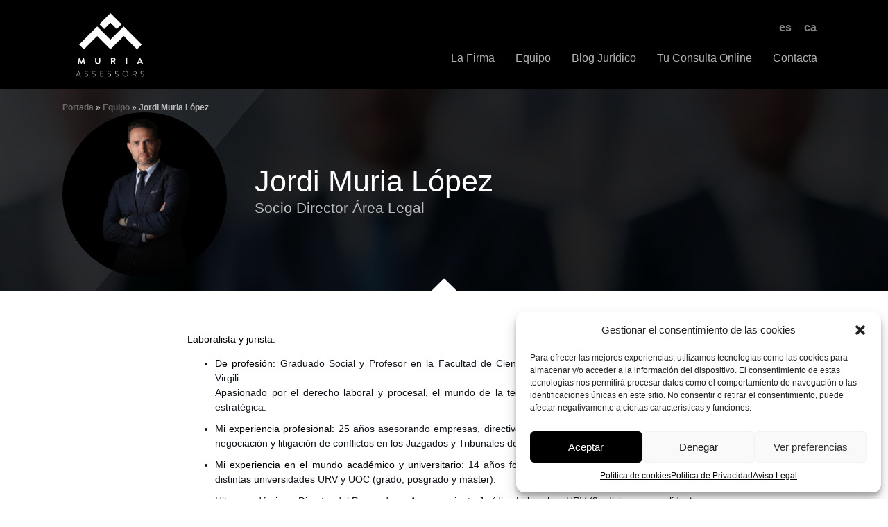

--- FILE ---
content_type: text/html; charset=UTF-8
request_url: https://www.muriaassessors.com/equipo/jordi-muria-lopez/
body_size: 21203
content:
<!doctype html>
<html lang="es-ES">
<head>
	<meta charset="UTF-8">
	<meta name="viewport" content="width=device-width, initial-scale=1">
	<link rel="profile" href="https://gmpg.org/xfn/11">
	<meta name='robots' content='index, follow, max-image-preview:large, max-snippet:-1, max-video-preview:-1' />
<link rel="alternate" href="https://www.muriaassessors.com/equipo/jordi-muria-lopez/" hreflang="es" />
<link rel="alternate" href="https://www.muriaassessors.com/ca/equip/jordi-muria-lopez/" hreflang="ca" />

	<!-- This site is optimized with the Yoast SEO plugin v22.9 - https://yoast.com/wordpress/plugins/seo/ -->
	<title>Jordi Muria López - MURIA ASSESSORS</title>
	<link rel="canonical" href="https://www.muriaassessors.com/equipo/jordi-muria-lopez/" />
	<meta property="og:locale" content="es_ES" />
	<meta property="og:locale:alternate" content="ca_ES" />
	<meta property="og:type" content="article" />
	<meta property="og:title" content="Jordi Muria López - MURIA ASSESSORS" />
	<meta property="og:description" content="Jordi Muria López Socio Director Área Legal Laboralista y jurista. De profesión: Graduado Social y Profesor en la Facultad de Ciencias Jurídicas de la Universidad Rovira i Virgili.Apasionado por el derecho laboral y procesal, el mundo de la tecnología y la docencia, y la negociación estratégica. Mi experiencia profesional: 25 años asesorando empresas, directivos y [&hellip;]" />
	<meta property="og:url" content="https://www.muriaassessors.com/equipo/jordi-muria-lopez/" />
	<meta property="og:site_name" content="MURIA ASSESSORS" />
	<meta property="article:publisher" content="https://www.facebook.com/MURIA-Assessors-609214869216807/" />
	<meta property="article:modified_time" content="2024-10-27T18:18:10+00:00" />
	<meta property="og:image" content="https://www.muriaassessors.com/wp-content/uploads/2024/01/muria-base-home_0006_Capa-12-e1705489907949-300x300.png" />
	<meta name="twitter:card" content="summary_large_image" />
	<meta name="twitter:site" content="@MuriaJordi" />
	<meta name="twitter:label1" content="Tiempo de lectura" />
	<meta name="twitter:data1" content="2 minutos" />
	<script type="application/ld+json" class="yoast-schema-graph">{"@context":"https://schema.org","@graph":[{"@type":"WebPage","@id":"https://www.muriaassessors.com/equipo/jordi-muria-lopez/","url":"https://www.muriaassessors.com/equipo/jordi-muria-lopez/","name":"Jordi Muria López - MURIA ASSESSORS","isPartOf":{"@id":"https://www.muriaassessors.com/#website"},"primaryImageOfPage":{"@id":"https://www.muriaassessors.com/equipo/jordi-muria-lopez/#primaryimage"},"image":{"@id":"https://www.muriaassessors.com/equipo/jordi-muria-lopez/#primaryimage"},"thumbnailUrl":"https://www.muriaassessors.com/wp-content/uploads/2024/01/muria-base-home_0006_Capa-12-e1705489907949-300x300.png","datePublished":"2023-12-28T08:50:17+00:00","dateModified":"2024-10-27T18:18:10+00:00","breadcrumb":{"@id":"https://www.muriaassessors.com/equipo/jordi-muria-lopez/#breadcrumb"},"inLanguage":"es","potentialAction":[{"@type":"ReadAction","target":["https://www.muriaassessors.com/equipo/jordi-muria-lopez/"]}]},{"@type":"ImageObject","inLanguage":"es","@id":"https://www.muriaassessors.com/equipo/jordi-muria-lopez/#primaryimage","url":"https://www.muriaassessors.com/wp-content/uploads/2024/01/muria-base-home_0006_Capa-12-e1705489907949.png","contentUrl":"https://www.muriaassessors.com/wp-content/uploads/2024/01/muria-base-home_0006_Capa-12-e1705489907949.png","width":1109,"height":1109},{"@type":"BreadcrumbList","@id":"https://www.muriaassessors.com/equipo/jordi-muria-lopez/#breadcrumb","itemListElement":[{"@type":"ListItem","position":1,"name":"Portada","item":"https://www.muriaassessors.com/"},{"@type":"ListItem","position":2,"name":"Equipo","item":"https://www.muriaassessors.com/equipo/"},{"@type":"ListItem","position":3,"name":"Jordi Muria López"}]},{"@type":"WebSite","@id":"https://www.muriaassessors.com/#website","url":"https://www.muriaassessors.com/","name":"MURIA ASSESSORS","description":"Expertos en derecho laboral y resolución de conflictos","publisher":{"@id":"https://www.muriaassessors.com/#organization"},"potentialAction":[{"@type":"SearchAction","target":{"@type":"EntryPoint","urlTemplate":"https://www.muriaassessors.com/?s={search_term_string}"},"query-input":"required name=search_term_string"}],"inLanguage":"es"},{"@type":"Organization","@id":"https://www.muriaassessors.com/#organization","name":"MURIA ASSESSORS","url":"https://www.muriaassessors.com/","logo":{"@type":"ImageObject","inLanguage":"es","@id":"https://www.muriaassessors.com/#/schema/logo/image/","url":"https://www.muriaassessors.com/wp-content/uploads/2017/08/Logo-Muria-2017-2.jpg","contentUrl":"https://www.muriaassessors.com/wp-content/uploads/2017/08/Logo-Muria-2017-2.jpg","width":567,"height":406,"caption":"MURIA ASSESSORS"},"image":{"@id":"https://www.muriaassessors.com/#/schema/logo/image/"},"sameAs":["https://www.facebook.com/MURIA-Assessors-609214869216807/","https://x.com/MuriaJordi","http://linkedin.com/in/jordimurialopez"]}]}</script>
	<!-- / Yoast SEO plugin. -->


<link rel='dns-prefetch' href='//www.googletagmanager.com' />
<link rel="alternate" type="application/rss+xml" title="MURIA ASSESSORS &raquo; Feed" href="https://www.muriaassessors.com/feed/" />
<link rel="alternate" type="application/rss+xml" title="MURIA ASSESSORS &raquo; Feed de los comentarios" href="https://www.muriaassessors.com/comments/feed/" />
<link rel="alternate" title="oEmbed (JSON)" type="application/json+oembed" href="https://www.muriaassessors.com/wp-json/oembed/1.0/embed?url=https%3A%2F%2Fwww.muriaassessors.com%2Fequipo%2Fjordi-muria-lopez%2F" />
<link rel="alternate" title="oEmbed (XML)" type="text/xml+oembed" href="https://www.muriaassessors.com/wp-json/oembed/1.0/embed?url=https%3A%2F%2Fwww.muriaassessors.com%2Fequipo%2Fjordi-muria-lopez%2F&#038;format=xml" />
<style id='wp-img-auto-sizes-contain-inline-css'>
img:is([sizes=auto i],[sizes^="auto," i]){contain-intrinsic-size:3000px 1500px}
/*# sourceURL=wp-img-auto-sizes-contain-inline-css */
</style>
<style id='wp-emoji-styles-inline-css'>

	img.wp-smiley, img.emoji {
		display: inline !important;
		border: none !important;
		box-shadow: none !important;
		height: 1em !important;
		width: 1em !important;
		margin: 0 0.07em !important;
		vertical-align: -0.1em !important;
		background: none !important;
		padding: 0 !important;
	}
/*# sourceURL=wp-emoji-styles-inline-css */
</style>
<style id='classic-theme-styles-inline-css'>
/*! This file is auto-generated */
.wp-block-button__link{color:#fff;background-color:#32373c;border-radius:9999px;box-shadow:none;text-decoration:none;padding:calc(.667em + 2px) calc(1.333em + 2px);font-size:1.125em}.wp-block-file__button{background:#32373c;color:#fff;text-decoration:none}
/*# sourceURL=/wp-includes/css/classic-themes.min.css */
</style>
<link rel='stylesheet' id='mpfe_front_style-css' href='https://www.muriaassessors.com/wp-content/plugins/music-player-for-elementor/css/mpfe-front-style.css?ver=2.1' media='all' />
<link rel='stylesheet' id='font-awesome-5.15.1-css' href='https://www.muriaassessors.com/wp-content/plugins/music-player-for-elementor/assets/fontawesome-free-5.15.1/css/all.min.css?ver=5.15.1' media='all' />
<link rel='stylesheet' id='cmplz-general-css' href='https://www.muriaassessors.com/wp-content/plugins/complianz-gdpr/assets/css/cookieblocker.min.css?ver=1718784949' media='all' />
<link rel='stylesheet' id='hello-elementor-css' href='https://www.muriaassessors.com/wp-content/themes/hello-elementor/style.min.css?ver=2.9.0' media='all' />
<link rel='stylesheet' id='hello-elementor-theme-style-css' href='https://www.muriaassessors.com/wp-content/themes/hello-elementor/theme.min.css?ver=2.9.0' media='all' />
<link rel='stylesheet' id='elementor-icons-css' href='https://www.muriaassessors.com/wp-content/plugins/elementor/assets/lib/eicons/css/elementor-icons.min.css?ver=5.30.0' media='all' />
<link rel='stylesheet' id='elementor-frontend-css' href='https://www.muriaassessors.com/wp-content/uploads/elementor/css/custom-frontend.min.css?ver=1718785321' media='all' />
<link rel='stylesheet' id='swiper-css' href='https://www.muriaassessors.com/wp-content/plugins/elementor/assets/lib/swiper/v8/css/swiper.min.css?ver=8.4.5' media='all' />
<link rel='stylesheet' id='elementor-post-48-css' href='https://www.muriaassessors.com/wp-content/uploads/elementor/css/post-48.css?ver=1718785321' media='all' />
<link rel='stylesheet' id='elementor-pro-css' href='https://www.muriaassessors.com/wp-content/uploads/elementor/css/custom-pro-frontend.min.css?ver=1718785321' media='all' />
<link rel='stylesheet' id='elementor-global-css' href='https://www.muriaassessors.com/wp-content/uploads/elementor/css/global.css?ver=1718785321' media='all' />
<link rel='stylesheet' id='elementor-post-1374-css' href='https://www.muriaassessors.com/wp-content/uploads/elementor/css/post-1374.css?ver=1730102183' media='all' />
<link rel='stylesheet' id='elementor-post-68-css' href='https://www.muriaassessors.com/wp-content/uploads/elementor/css/post-68.css?ver=1718785321' media='all' />
<link rel='stylesheet' id='elementor-post-63-css' href='https://www.muriaassessors.com/wp-content/uploads/elementor/css/post-63.css?ver=1718785884' media='all' />
<link rel='stylesheet' id='hello-elementor-child-style-css' href='https://www.muriaassessors.com/wp-content/themes/hello-theme-child-master/style.css?ver=1.0.0' media='all' />
<link data-service="google-fonts" data-category="marketing" rel='stylesheet' id='google-fonts-1-css' data-href='https://fonts.googleapis.com/css?family=Rubik%3A100%2C100italic%2C200%2C200italic%2C300%2C300italic%2C400%2C400italic%2C500%2C500italic%2C600%2C600italic%2C700%2C700italic%2C800%2C800italic%2C900%2C900italic%7CPoppins%3A100%2C100italic%2C200%2C200italic%2C300%2C300italic%2C400%2C400italic%2C500%2C500italic%2C600%2C600italic%2C700%2C700italic%2C800%2C800italic%2C900%2C900italic%7COxanium%3A100%2C100italic%2C200%2C200italic%2C300%2C300italic%2C400%2C400italic%2C500%2C500italic%2C600%2C600italic%2C700%2C700italic%2C800%2C800italic%2C900%2C900italic&#038;display=swap&#038;ver=6.9' media='all' />
<link rel='stylesheet' id='elementor-icons-shared-0-css' href='https://www.muriaassessors.com/wp-content/plugins/elementor/assets/lib/font-awesome/css/fontawesome.min.css?ver=5.15.3' media='all' />
<link rel='stylesheet' id='elementor-icons-fa-solid-css' href='https://www.muriaassessors.com/wp-content/plugins/elementor/assets/lib/font-awesome/css/solid.min.css?ver=5.15.3' media='all' />
<link rel='stylesheet' id='elementor-icons-fa-brands-css' href='https://www.muriaassessors.com/wp-content/plugins/elementor/assets/lib/font-awesome/css/brands.min.css?ver=5.15.3' media='all' />
<link rel="preconnect" href="https://fonts.gstatic.com/" crossorigin>
<!-- Fragmento de código de la etiqueta de Google (gtag.js) añadida por Site Kit -->

<!-- Fragmento de código de Google Analytics añadido por Site Kit -->
<script src="https://www.googletagmanager.com/gtag/js?id=GT-P842N64" id="google_gtagjs-js" async></script>
<script id="google_gtagjs-js-after">
window.dataLayer = window.dataLayer || [];function gtag(){dataLayer.push(arguments);}
gtag("set","linker",{"domains":["www.muriaassessors.com"]});
gtag("js", new Date());
gtag("set", "developer_id.dZTNiMT", true);
gtag("config", "GT-P842N64");
//# sourceURL=google_gtagjs-js-after
</script>

<!-- Finalizar fragmento de código de la etiqueta de Google (gtags.js) añadida por Site Kit -->
<link rel="https://api.w.org/" href="https://www.muriaassessors.com/wp-json/" /><link rel="alternate" title="JSON" type="application/json" href="https://www.muriaassessors.com/wp-json/wp/v2/pages/1374" /><link rel="EditURI" type="application/rsd+xml" title="RSD" href="https://www.muriaassessors.com/xmlrpc.php?rsd" />
<meta name="generator" content="WordPress 6.9" />
<link rel='shortlink' href='https://www.muriaassessors.com/?p=1374' />
<meta name="generator" content="Site Kit by Google 1.129.0" />			<style>.cmplz-hidden {
					display: none !important;
				}</style><meta name="generator" content="Elementor 3.22.1; features: e_optimized_assets_loading, additional_custom_breakpoints; settings: css_print_method-external, google_font-enabled, font_display-swap">
<link rel="icon" href="https://www.muriaassessors.com/wp-content/uploads/2023/05/cropped-favicon-muria-assessors-32x32.jpg" sizes="32x32" />
<link rel="icon" href="https://www.muriaassessors.com/wp-content/uploads/2023/05/cropped-favicon-muria-assessors-192x192.jpg" sizes="192x192" />
<link rel="apple-touch-icon" href="https://www.muriaassessors.com/wp-content/uploads/2023/05/cropped-favicon-muria-assessors-180x180.jpg" />
<meta name="msapplication-TileImage" content="https://www.muriaassessors.com/wp-content/uploads/2023/05/cropped-favicon-muria-assessors-270x270.jpg" />
<style id='global-styles-inline-css'>
:root{--wp--preset--aspect-ratio--square: 1;--wp--preset--aspect-ratio--4-3: 4/3;--wp--preset--aspect-ratio--3-4: 3/4;--wp--preset--aspect-ratio--3-2: 3/2;--wp--preset--aspect-ratio--2-3: 2/3;--wp--preset--aspect-ratio--16-9: 16/9;--wp--preset--aspect-ratio--9-16: 9/16;--wp--preset--color--black: #000000;--wp--preset--color--cyan-bluish-gray: #abb8c3;--wp--preset--color--white: #ffffff;--wp--preset--color--pale-pink: #f78da7;--wp--preset--color--vivid-red: #cf2e2e;--wp--preset--color--luminous-vivid-orange: #ff6900;--wp--preset--color--luminous-vivid-amber: #fcb900;--wp--preset--color--light-green-cyan: #7bdcb5;--wp--preset--color--vivid-green-cyan: #00d084;--wp--preset--color--pale-cyan-blue: #8ed1fc;--wp--preset--color--vivid-cyan-blue: #0693e3;--wp--preset--color--vivid-purple: #9b51e0;--wp--preset--gradient--vivid-cyan-blue-to-vivid-purple: linear-gradient(135deg,rgb(6,147,227) 0%,rgb(155,81,224) 100%);--wp--preset--gradient--light-green-cyan-to-vivid-green-cyan: linear-gradient(135deg,rgb(122,220,180) 0%,rgb(0,208,130) 100%);--wp--preset--gradient--luminous-vivid-amber-to-luminous-vivid-orange: linear-gradient(135deg,rgb(252,185,0) 0%,rgb(255,105,0) 100%);--wp--preset--gradient--luminous-vivid-orange-to-vivid-red: linear-gradient(135deg,rgb(255,105,0) 0%,rgb(207,46,46) 100%);--wp--preset--gradient--very-light-gray-to-cyan-bluish-gray: linear-gradient(135deg,rgb(238,238,238) 0%,rgb(169,184,195) 100%);--wp--preset--gradient--cool-to-warm-spectrum: linear-gradient(135deg,rgb(74,234,220) 0%,rgb(151,120,209) 20%,rgb(207,42,186) 40%,rgb(238,44,130) 60%,rgb(251,105,98) 80%,rgb(254,248,76) 100%);--wp--preset--gradient--blush-light-purple: linear-gradient(135deg,rgb(255,206,236) 0%,rgb(152,150,240) 100%);--wp--preset--gradient--blush-bordeaux: linear-gradient(135deg,rgb(254,205,165) 0%,rgb(254,45,45) 50%,rgb(107,0,62) 100%);--wp--preset--gradient--luminous-dusk: linear-gradient(135deg,rgb(255,203,112) 0%,rgb(199,81,192) 50%,rgb(65,88,208) 100%);--wp--preset--gradient--pale-ocean: linear-gradient(135deg,rgb(255,245,203) 0%,rgb(182,227,212) 50%,rgb(51,167,181) 100%);--wp--preset--gradient--electric-grass: linear-gradient(135deg,rgb(202,248,128) 0%,rgb(113,206,126) 100%);--wp--preset--gradient--midnight: linear-gradient(135deg,rgb(2,3,129) 0%,rgb(40,116,252) 100%);--wp--preset--font-size--small: 13px;--wp--preset--font-size--medium: 20px;--wp--preset--font-size--large: 36px;--wp--preset--font-size--x-large: 42px;--wp--preset--spacing--20: 0.44rem;--wp--preset--spacing--30: 0.67rem;--wp--preset--spacing--40: 1rem;--wp--preset--spacing--50: 1.5rem;--wp--preset--spacing--60: 2.25rem;--wp--preset--spacing--70: 3.38rem;--wp--preset--spacing--80: 5.06rem;--wp--preset--shadow--natural: 6px 6px 9px rgba(0, 0, 0, 0.2);--wp--preset--shadow--deep: 12px 12px 50px rgba(0, 0, 0, 0.4);--wp--preset--shadow--sharp: 6px 6px 0px rgba(0, 0, 0, 0.2);--wp--preset--shadow--outlined: 6px 6px 0px -3px rgb(255, 255, 255), 6px 6px rgb(0, 0, 0);--wp--preset--shadow--crisp: 6px 6px 0px rgb(0, 0, 0);}:where(.is-layout-flex){gap: 0.5em;}:where(.is-layout-grid){gap: 0.5em;}body .is-layout-flex{display: flex;}.is-layout-flex{flex-wrap: wrap;align-items: center;}.is-layout-flex > :is(*, div){margin: 0;}body .is-layout-grid{display: grid;}.is-layout-grid > :is(*, div){margin: 0;}:where(.wp-block-columns.is-layout-flex){gap: 2em;}:where(.wp-block-columns.is-layout-grid){gap: 2em;}:where(.wp-block-post-template.is-layout-flex){gap: 1.25em;}:where(.wp-block-post-template.is-layout-grid){gap: 1.25em;}.has-black-color{color: var(--wp--preset--color--black) !important;}.has-cyan-bluish-gray-color{color: var(--wp--preset--color--cyan-bluish-gray) !important;}.has-white-color{color: var(--wp--preset--color--white) !important;}.has-pale-pink-color{color: var(--wp--preset--color--pale-pink) !important;}.has-vivid-red-color{color: var(--wp--preset--color--vivid-red) !important;}.has-luminous-vivid-orange-color{color: var(--wp--preset--color--luminous-vivid-orange) !important;}.has-luminous-vivid-amber-color{color: var(--wp--preset--color--luminous-vivid-amber) !important;}.has-light-green-cyan-color{color: var(--wp--preset--color--light-green-cyan) !important;}.has-vivid-green-cyan-color{color: var(--wp--preset--color--vivid-green-cyan) !important;}.has-pale-cyan-blue-color{color: var(--wp--preset--color--pale-cyan-blue) !important;}.has-vivid-cyan-blue-color{color: var(--wp--preset--color--vivid-cyan-blue) !important;}.has-vivid-purple-color{color: var(--wp--preset--color--vivid-purple) !important;}.has-black-background-color{background-color: var(--wp--preset--color--black) !important;}.has-cyan-bluish-gray-background-color{background-color: var(--wp--preset--color--cyan-bluish-gray) !important;}.has-white-background-color{background-color: var(--wp--preset--color--white) !important;}.has-pale-pink-background-color{background-color: var(--wp--preset--color--pale-pink) !important;}.has-vivid-red-background-color{background-color: var(--wp--preset--color--vivid-red) !important;}.has-luminous-vivid-orange-background-color{background-color: var(--wp--preset--color--luminous-vivid-orange) !important;}.has-luminous-vivid-amber-background-color{background-color: var(--wp--preset--color--luminous-vivid-amber) !important;}.has-light-green-cyan-background-color{background-color: var(--wp--preset--color--light-green-cyan) !important;}.has-vivid-green-cyan-background-color{background-color: var(--wp--preset--color--vivid-green-cyan) !important;}.has-pale-cyan-blue-background-color{background-color: var(--wp--preset--color--pale-cyan-blue) !important;}.has-vivid-cyan-blue-background-color{background-color: var(--wp--preset--color--vivid-cyan-blue) !important;}.has-vivid-purple-background-color{background-color: var(--wp--preset--color--vivid-purple) !important;}.has-black-border-color{border-color: var(--wp--preset--color--black) !important;}.has-cyan-bluish-gray-border-color{border-color: var(--wp--preset--color--cyan-bluish-gray) !important;}.has-white-border-color{border-color: var(--wp--preset--color--white) !important;}.has-pale-pink-border-color{border-color: var(--wp--preset--color--pale-pink) !important;}.has-vivid-red-border-color{border-color: var(--wp--preset--color--vivid-red) !important;}.has-luminous-vivid-orange-border-color{border-color: var(--wp--preset--color--luminous-vivid-orange) !important;}.has-luminous-vivid-amber-border-color{border-color: var(--wp--preset--color--luminous-vivid-amber) !important;}.has-light-green-cyan-border-color{border-color: var(--wp--preset--color--light-green-cyan) !important;}.has-vivid-green-cyan-border-color{border-color: var(--wp--preset--color--vivid-green-cyan) !important;}.has-pale-cyan-blue-border-color{border-color: var(--wp--preset--color--pale-cyan-blue) !important;}.has-vivid-cyan-blue-border-color{border-color: var(--wp--preset--color--vivid-cyan-blue) !important;}.has-vivid-purple-border-color{border-color: var(--wp--preset--color--vivid-purple) !important;}.has-vivid-cyan-blue-to-vivid-purple-gradient-background{background: var(--wp--preset--gradient--vivid-cyan-blue-to-vivid-purple) !important;}.has-light-green-cyan-to-vivid-green-cyan-gradient-background{background: var(--wp--preset--gradient--light-green-cyan-to-vivid-green-cyan) !important;}.has-luminous-vivid-amber-to-luminous-vivid-orange-gradient-background{background: var(--wp--preset--gradient--luminous-vivid-amber-to-luminous-vivid-orange) !important;}.has-luminous-vivid-orange-to-vivid-red-gradient-background{background: var(--wp--preset--gradient--luminous-vivid-orange-to-vivid-red) !important;}.has-very-light-gray-to-cyan-bluish-gray-gradient-background{background: var(--wp--preset--gradient--very-light-gray-to-cyan-bluish-gray) !important;}.has-cool-to-warm-spectrum-gradient-background{background: var(--wp--preset--gradient--cool-to-warm-spectrum) !important;}.has-blush-light-purple-gradient-background{background: var(--wp--preset--gradient--blush-light-purple) !important;}.has-blush-bordeaux-gradient-background{background: var(--wp--preset--gradient--blush-bordeaux) !important;}.has-luminous-dusk-gradient-background{background: var(--wp--preset--gradient--luminous-dusk) !important;}.has-pale-ocean-gradient-background{background: var(--wp--preset--gradient--pale-ocean) !important;}.has-electric-grass-gradient-background{background: var(--wp--preset--gradient--electric-grass) !important;}.has-midnight-gradient-background{background: var(--wp--preset--gradient--midnight) !important;}.has-small-font-size{font-size: var(--wp--preset--font-size--small) !important;}.has-medium-font-size{font-size: var(--wp--preset--font-size--medium) !important;}.has-large-font-size{font-size: var(--wp--preset--font-size--large) !important;}.has-x-large-font-size{font-size: var(--wp--preset--font-size--x-large) !important;}
/*# sourceURL=global-styles-inline-css */
</style>
<link rel='stylesheet' id='cpel-language-switcher-css' href='https://www.muriaassessors.com/wp-content/plugins/connect-polylang-elementor/assets/css/language-switcher.min.css?ver=2.4.4' media='all' />
</head>
<body data-cmplz=1 class="wp-singular page-template-default page page-id-1374 page-child parent-pageid-936 wp-custom-logo wp-theme-hello-elementor wp-child-theme-hello-theme-child-master elementor-default elementor-kit-48 elementor-page elementor-page-1374">


<a class="skip-link screen-reader-text" href="#content">Ir al contenido</a>

		<header data-elementor-type="header" data-elementor-id="68" class="elementor elementor-68 elementor-location-header" data-elementor-post-type="elementor_library">
					<div class="elementor-section-wrap">
								<section class="elementor-section elementor-top-section elementor-element elementor-element-69b2e447 elementor-section-full_width elementor-section-height-min-height elementor-section-content-middle elementor-section-height-default elementor-section-items-middle" data-id="69b2e447" data-element_type="section" data-settings="{&quot;background_background&quot;:&quot;gradient&quot;,&quot;sticky&quot;:&quot;top&quot;,&quot;sticky_on&quot;:[&quot;desktop&quot;,&quot;tablet&quot;,&quot;mobile&quot;],&quot;sticky_offset&quot;:0,&quot;sticky_effects_offset&quot;:0}">
						<div class="elementor-container elementor-column-gap-no">
					<div class="elementor-column elementor-col-50 elementor-top-column elementor-element elementor-element-5be20018" data-id="5be20018" data-element_type="column">
			<div class="elementor-widget-wrap elementor-element-populated">
						<div class="elementor-element elementor-element-3fa5be36 elementor-widget elementor-widget-theme-site-logo elementor-widget-image" data-id="3fa5be36" data-element_type="widget" data-widget_type="theme-site-logo.default">
				<div class="elementor-widget-container">
								<div class="elementor-image">
								<a href="https://www.muriaassessors.com">
			<img width="1181" height="1181" src="https://www.muriaassessors.com/wp-content/uploads/2023/05/muria-logo-02.png" class="attachment-full size-full wp-image-800" alt="MURIA ASESSORS" srcset="https://www.muriaassessors.com/wp-content/uploads/2023/05/muria-logo-02.png 1181w, https://www.muriaassessors.com/wp-content/uploads/2023/05/muria-logo-02-300x300.png 300w, https://www.muriaassessors.com/wp-content/uploads/2023/05/muria-logo-02-1024x1024.png 1024w, https://www.muriaassessors.com/wp-content/uploads/2023/05/muria-logo-02-150x150.png 150w, https://www.muriaassessors.com/wp-content/uploads/2023/05/muria-logo-02-768x768.png 768w" sizes="(max-width: 1181px) 100vw, 1181px" />				</a>
										</div>
						</div>
				</div>
					</div>
		</div>
				<div class="elementor-column elementor-col-50 elementor-top-column elementor-element elementor-element-a741c0c" data-id="a741c0c" data-element_type="column">
			<div class="elementor-widget-wrap elementor-element-populated">
						<div class="elementor-element elementor-element-cfe0df3 cpel-switcher--align-right cpel-switcher--layout-horizontal elementor-widget elementor-widget-polylang-language-switcher" data-id="cfe0df3" data-element_type="widget" data-widget_type="polylang-language-switcher.default">
				<div class="elementor-widget-container">
			<nav class="cpel-switcher__nav"><ul class="cpel-switcher__list"><li class="cpel-switcher__lang cpel-switcher__lang--active"><a lang="es-ES" hreflang="es-ES" href="https://www.muriaassessors.com/equipo/jordi-muria-lopez/"><span class="cpel-switcher__name">es</span></a></li><li class="cpel-switcher__lang"><a lang="ca" hreflang="ca" href="https://www.muriaassessors.com/ca/equip/jordi-muria-lopez/"><span class="cpel-switcher__name">ca</span></a></li></ul></nav>		</div>
				</div>
				<div class="elementor-element elementor-element-2e32eb7d elementor-nav-menu--dropdown-mobile elementor-nav-menu--stretch elementor-nav-menu__align-right elementor-nav-menu__text-align-center elementor-nav-menu--toggle elementor-nav-menu--burger elementor-widget elementor-widget-nav-menu" data-id="2e32eb7d" data-element_type="widget" data-settings="{&quot;full_width&quot;:&quot;stretch&quot;,&quot;layout&quot;:&quot;horizontal&quot;,&quot;submenu_icon&quot;:{&quot;value&quot;:&quot;&lt;i class=\&quot;fas fa-caret-down\&quot;&gt;&lt;\/i&gt;&quot;,&quot;library&quot;:&quot;fa-solid&quot;},&quot;toggle&quot;:&quot;burger&quot;}" data-widget_type="nav-menu.default">
				<div class="elementor-widget-container">
						<nav class="elementor-nav-menu--main elementor-nav-menu__container elementor-nav-menu--layout-horizontal e--pointer-underline e--animation-fade">
				<ul id="menu-1-2e32eb7d" class="elementor-nav-menu"><li class="menu-item menu-item-type-post_type menu-item-object-page menu-item-871"><a href="https://www.muriaassessors.com/la-firma/" class="elementor-item">La Firma</a></li>
<li class="menu-item menu-item-type-post_type menu-item-object-page current-page-ancestor menu-item-937"><a href="https://www.muriaassessors.com/equipo/" class="elementor-item">Equipo</a></li>
<li class="menu-item menu-item-type-post_type menu-item-object-page menu-item-10985"><a href="https://www.muriaassessors.com/blog-juridico/" class="elementor-item">Blog Jurídico</a></li>
<li class="menu-item menu-item-type-post_type menu-item-object-page menu-item-945"><a href="https://www.muriaassessors.com/tu-consulta-online/" class="elementor-item">Tu Consulta Online</a></li>
<li class="menu-item menu-item-type-post_type menu-item-object-page menu-item-1978"><a href="https://www.muriaassessors.com/contacta/" class="elementor-item">Contacta</a></li>
</ul>			</nav>
					<div class="elementor-menu-toggle" role="button" tabindex="0" aria-label="Alternar menú" aria-expanded="false">
			<i aria-hidden="true" role="presentation" class="elementor-menu-toggle__icon--open eicon-menu-bar"></i><i aria-hidden="true" role="presentation" class="elementor-menu-toggle__icon--close eicon-close"></i>			<span class="elementor-screen-only">Menú</span>
		</div>
					<nav class="elementor-nav-menu--dropdown elementor-nav-menu__container" aria-hidden="true">
				<ul id="menu-2-2e32eb7d" class="elementor-nav-menu"><li class="menu-item menu-item-type-post_type menu-item-object-page menu-item-871"><a href="https://www.muriaassessors.com/la-firma/" class="elementor-item" tabindex="-1">La Firma</a></li>
<li class="menu-item menu-item-type-post_type menu-item-object-page current-page-ancestor menu-item-937"><a href="https://www.muriaassessors.com/equipo/" class="elementor-item" tabindex="-1">Equipo</a></li>
<li class="menu-item menu-item-type-post_type menu-item-object-page menu-item-10985"><a href="https://www.muriaassessors.com/blog-juridico/" class="elementor-item" tabindex="-1">Blog Jurídico</a></li>
<li class="menu-item menu-item-type-post_type menu-item-object-page menu-item-945"><a href="https://www.muriaassessors.com/tu-consulta-online/" class="elementor-item" tabindex="-1">Tu Consulta Online</a></li>
<li class="menu-item menu-item-type-post_type menu-item-object-page menu-item-1978"><a href="https://www.muriaassessors.com/contacta/" class="elementor-item" tabindex="-1">Contacta</a></li>
</ul>			</nav>
				</div>
				</div>
					</div>
		</div>
					</div>
		</section>
							</div>
				</header>
		
<main id="content" class="site-main post-1374 page type-page status-publish hentry">

	
	<div class="page-content">
				<div data-elementor-type="wp-page" data-elementor-id="1374" class="elementor elementor-1374" data-elementor-post-type="page">
						<section class="elementor-section elementor-top-section elementor-element elementor-element-6cbf442 elementor-section-boxed elementor-section-height-default elementor-section-height-default" data-id="6cbf442" data-element_type="section" data-settings="{&quot;background_background&quot;:&quot;classic&quot;,&quot;shape_divider_bottom&quot;:&quot;arrow&quot;}">
							<div class="elementor-background-overlay"></div>
						<div class="elementor-shape elementor-shape-bottom" data-negative="false">
			<svg xmlns="http://www.w3.org/2000/svg" viewBox="0 0 700 10" preserveAspectRatio="none">
	<path class="elementor-shape-fill" d="M350,10L340,0h20L350,10z"/>
</svg>		</div>
					<div class="elementor-container elementor-column-gap-wide">
					<div class="elementor-column elementor-col-50 elementor-top-column elementor-element elementor-element-518fedd" data-id="518fedd" data-element_type="column">
			<div class="elementor-widget-wrap elementor-element-populated">
						<div class="elementor-element elementor-element-0dd6c45 elementor-mobile-align-center elementor-widget elementor-widget-breadcrumbs" data-id="0dd6c45" data-element_type="widget" data-widget_type="breadcrumbs.default">
				<div class="elementor-widget-container">
			<p id="breadcrumbs"><span><span><a href="https://www.muriaassessors.com/">Portada</a></span> » <span><a href="https://www.muriaassessors.com/equipo/">Equipo</a></span> » <span class="breadcrumb_last" aria-current="page">Jordi Muria López</span></span></p>		</div>
				</div>
				<div class="elementor-element elementor-element-61eb74ab elementor-widget__width-initial elementor-widget elementor-widget-image" data-id="61eb74ab" data-element_type="widget" data-widget_type="image.default">
				<div class="elementor-widget-container">
													<img fetchpriority="high" decoding="async" width="300" height="300" src="https://www.muriaassessors.com/wp-content/uploads/2024/01/muria-base-home_0006_Capa-12-e1705489907949-300x300.png" class="attachment-medium size-medium wp-image-11549" alt="" srcset="https://www.muriaassessors.com/wp-content/uploads/2024/01/muria-base-home_0006_Capa-12-e1705489907949-300x300.png 300w, https://www.muriaassessors.com/wp-content/uploads/2024/01/muria-base-home_0006_Capa-12-e1705489907949-1024x1024.png 1024w, https://www.muriaassessors.com/wp-content/uploads/2024/01/muria-base-home_0006_Capa-12-e1705489907949-150x150.png 150w, https://www.muriaassessors.com/wp-content/uploads/2024/01/muria-base-home_0006_Capa-12-e1705489907949-768x768.png 768w, https://www.muriaassessors.com/wp-content/uploads/2024/01/muria-base-home_0006_Capa-12-e1705489907949.png 1109w" sizes="(max-width: 300px) 100vw, 300px" />													</div>
				</div>
					</div>
		</div>
				<div class="elementor-column elementor-col-50 elementor-top-column elementor-element elementor-element-6690fb3" data-id="6690fb3" data-element_type="column">
			<div class="elementor-widget-wrap elementor-element-populated">
						<div class="elementor-element elementor-element-403b87e8 elementor-widget elementor-widget-heading" data-id="403b87e8" data-element_type="widget" data-widget_type="heading.default">
				<div class="elementor-widget-container">
			<h2 class="elementor-heading-title elementor-size-default">Jordi Muria López</h2>		</div>
				</div>
				<div class="elementor-element elementor-element-352254cb elementor-widget elementor-widget-heading" data-id="352254cb" data-element_type="widget" data-widget_type="heading.default">
				<div class="elementor-widget-container">
			<h3 class="elementor-heading-title elementor-size-default">Socio Director Área Legal</h3>		</div>
				</div>
					</div>
		</div>
					</div>
		</section>
				<section class="elementor-section elementor-top-section elementor-element elementor-element-8c1e43f elementor-section-boxed elementor-section-height-default elementor-section-height-default" data-id="8c1e43f" data-element_type="section">
						<div class="elementor-container elementor-column-gap-wider">
					<div class="elementor-column elementor-col-100 elementor-top-column elementor-element elementor-element-8944da2" data-id="8944da2" data-element_type="column">
			<div class="elementor-widget-wrap elementor-element-populated">
						<div class="elementor-element elementor-element-3ebe6209 elementor-widget elementor-widget-text-editor" data-id="3ebe6209" data-element_type="widget" data-widget_type="text-editor.default">
				<div class="elementor-widget-container">
							<p><strong>Laboralista y jurista.</strong></p>
<ul>
<li><strong>De profesión:</strong> Graduado Social y Profesor en la Facultad de Ciencias Jurídicas de la Universidad Rovira i Virgili.<br>Apasionado por el derecho laboral y procesal, el mundo de la tecnología y la docencia, y la negociación estratégica.</li>
<li><strong>Mi experiencia profesional:</strong> 25 años asesorando empresas, directivos y particulares. Amplia trayectoria en la negociación y litigación de conflictos en los Juzgados y Tribunales de lo Social.</li>
<li><strong>Mi experiencia en el mundo académico y universitario:</strong> 14 años formando alumnos a nivel universitario en distintas universidades URV y UOC (grado, posgrado y máster).</li>
<li><strong>Hitos académicos</strong>: Director del Posgrado en Asesoramiento Jurídico Laboral en URV (3 ediciones cumplidas).</li>
<li><strong>Otra formación:</strong> Derecho deportivo: Programa en Derecho Deportivo, dirigido por Juan de Dios Crespo en ESBS</li>
<li><strong>Publicaciones: </strong>Premio áccesit del CGGSE por “La Sucesión de empresas en el sector de la vigilancia privada. Del vigilante a la videovigilancia“;&nbsp; publicación artículo “Algunas reflexiones sobre el despido verbal” CEF</li>
<li><strong>Seminarios jurídicos: </strong>“El síndrome de desgaste profesional: Burn out” CEPTA; “Entre líneas de la Reforma Laboral 2012“;&nbsp; “Una visión crítica de la Reforma Laboral 2012. Luces y Sombras de la Reforma” Cambra Bcn; “El nuevo reglamento de la Ley de Extranjeria” CEPTA. “Algunas reflexiones en materia de contratación” CEPTA.</li>
</ul>						</div>
				</div>
					</div>
		</div>
					</div>
		</section>
				</div>
				<div class="post-tags">
					</div>
			</div>

	
</main>

			<footer data-elementor-type="footer" data-elementor-id="63" class="elementor elementor-63 elementor-location-footer" data-elementor-post-type="elementor_library">
					<div class="elementor-section-wrap">
								<section class="elementor-section elementor-top-section elementor-element elementor-element-1fe57bc0 elementor-section-boxed elementor-section-height-default elementor-section-height-default" data-id="1fe57bc0" data-element_type="section" id="contacta" data-settings="{&quot;background_background&quot;:&quot;classic&quot;}">
							<div class="elementor-background-overlay"></div>
							<div class="elementor-container elementor-column-gap-wider">
					<div class="elementor-column elementor-col-50 elementor-top-column elementor-element elementor-element-ef4e5e7" data-id="ef4e5e7" data-element_type="column">
			<div class="elementor-widget-wrap elementor-element-populated">
						<section class="elementor-section elementor-inner-section elementor-element elementor-element-a30c68c elementor-section-boxed elementor-section-height-default elementor-section-height-default" data-id="a30c68c" data-element_type="section" data-settings="{&quot;motion_fx_motion_fx_scrolling&quot;:&quot;yes&quot;,&quot;motion_fx_translateY_effect&quot;:&quot;yes&quot;,&quot;motion_fx_translateY_direction&quot;:&quot;negative&quot;,&quot;motion_fx_translateY_affectedRange&quot;:{&quot;unit&quot;:&quot;%&quot;,&quot;size&quot;:&quot;&quot;,&quot;sizes&quot;:{&quot;start&quot;:0,&quot;end&quot;:50}},&quot;motion_fx_opacity_effect&quot;:&quot;yes&quot;,&quot;motion_fx_opacity_range&quot;:{&quot;unit&quot;:&quot;%&quot;,&quot;size&quot;:&quot;&quot;,&quot;sizes&quot;:{&quot;start&quot;:20,&quot;end&quot;:50}},&quot;motion_fx_devices&quot;:[&quot;desktop&quot;],&quot;motion_fx_translateY_speed&quot;:{&quot;unit&quot;:&quot;px&quot;,&quot;size&quot;:4,&quot;sizes&quot;:[]},&quot;motion_fx_opacity_direction&quot;:&quot;out-in&quot;,&quot;motion_fx_opacity_level&quot;:{&quot;unit&quot;:&quot;px&quot;,&quot;size&quot;:10,&quot;sizes&quot;:[]}}">
						<div class="elementor-container elementor-column-gap-default">
					<div class="elementor-column elementor-col-100 elementor-inner-column elementor-element elementor-element-86422ff" data-id="86422ff" data-element_type="column">
			<div class="elementor-widget-wrap elementor-element-populated">
						<div class="elementor-element elementor-element-8392064 elementor-widget__width-auto elementor-widget elementor-widget-heading" data-id="8392064" data-element_type="widget" data-widget_type="heading.default">
				<div class="elementor-widget-container">
			<h2 class="elementor-heading-title elementor-size-default">Contacta
<br>con nosotros</h2>		</div>
				</div>
					</div>
		</div>
					</div>
		</section>
				<div class="elementor-element elementor-element-ef11e18 elementor-widget elementor-widget-text-editor" data-id="ef11e18" data-element_type="widget" data-widget_type="text-editor.default">
				<div class="elementor-widget-container">
							<p>Si tiene alguna duda sobre nuestros servicios, puede ponerse en contacto con nosotros por teléfono, correo electrónico o mediante nuestro formulario.</p>						</div>
				</div>
				<div class="elementor-element elementor-element-c4af1c1 elementor-icon-list--layout-traditional elementor-list-item-link-full_width elementor-widget elementor-widget-icon-list" data-id="c4af1c1" data-element_type="widget" data-widget_type="icon-list.default">
				<div class="elementor-widget-container">
					<ul class="elementor-icon-list-items">
							<li class="elementor-icon-list-item">
											<span class="elementor-icon-list-icon">
							<i aria-hidden="true" class="fas fa-map-marker-alt"></i>						</span>
										<span class="elementor-icon-list-text">Av. Rovira i Virgili 46. Local A<br>43002 Tarragona</span>
									</li>
								<li class="elementor-icon-list-item">
											<span class="elementor-icon-list-icon">
							<i aria-hidden="true" class="fas fa-phone-alt"></i>						</span>
										<span class="elementor-icon-list-text">977 21 52 52<br>977 22 17 22</span>
									</li>
								<li class="elementor-icon-list-item">
											<span class="elementor-icon-list-icon">
							<i aria-hidden="true" class="fas fa-envelope"></i>						</span>
										<span class="elementor-icon-list-text">info@muriaassessors.com</span>
									</li>
						</ul>
				</div>
				</div>
					</div>
		</div>
				<div class="elementor-column elementor-col-50 elementor-top-column elementor-element elementor-element-1627f31" data-id="1627f31" data-element_type="column">
			<div class="elementor-widget-wrap elementor-element-populated">
						<div class="elementor-element elementor-element-e3ec20c elementor-widget__width-initial elementor-button-align-stretch elementor-widget elementor-widget-form" data-id="e3ec20c" data-element_type="widget" data-settings="{&quot;step_next_label&quot;:&quot;Siguiente&quot;,&quot;step_previous_label&quot;:&quot;Anterior&quot;,&quot;button_width&quot;:&quot;100&quot;,&quot;step_type&quot;:&quot;number_text&quot;,&quot;step_icon_shape&quot;:&quot;circle&quot;}" data-widget_type="form.default">
				<div class="elementor-widget-container">
					<form class="elementor-form" method="post" name="Nuevo formulario">
			<input type="hidden" name="post_id" value="63"/>
			<input type="hidden" name="form_id" value="e3ec20c"/>
			<input type="hidden" name="referer_title" value="Jordi Muria López - MURIA ASSESSORS" />

							<input type="hidden" name="queried_id" value="1374"/>
			
			<div class="elementor-form-fields-wrapper elementor-labels-">
								<div class="elementor-field-type-text elementor-field-group elementor-column elementor-field-group-name elementor-col-100">
												<label for="form-field-name" class="elementor-field-label elementor-screen-only">
								Nombre							</label>
														<input size="1" type="text" name="form_fields[name]" id="form-field-name" class="elementor-field elementor-size-sm  elementor-field-textual" placeholder="Nombre">
											</div>
								<div class="elementor-field-type-email elementor-field-group elementor-column elementor-field-group-email elementor-col-100 elementor-field-required">
												<label for="form-field-email" class="elementor-field-label elementor-screen-only">
								Correo Electrónico							</label>
														<input size="1" type="email" name="form_fields[email]" id="form-field-email" class="elementor-field elementor-size-sm  elementor-field-textual" placeholder="Correo Electrónico" required="required" aria-required="true">
											</div>
								<div class="elementor-field-type-tel elementor-field-group elementor-column elementor-field-group-field_adc6b2b elementor-col-100 elementor-field-required">
												<label for="form-field-field_adc6b2b" class="elementor-field-label elementor-screen-only">
								Teléfon							</label>
								<input size="1" type="tel" name="form_fields[field_adc6b2b]" id="form-field-field_adc6b2b" class="elementor-field elementor-size-sm  elementor-field-textual" placeholder="Teléfono" required="required" aria-required="true" pattern="[0-9()#&amp;+*-=.]+" title="Solo se aceptan números y caracteres de teléfono (#,-,*,etc).">

						</div>
								<div class="elementor-field-type-textarea elementor-field-group elementor-column elementor-field-group-message elementor-col-100">
												<label for="form-field-message" class="elementor-field-label elementor-screen-only">
								Mensaje							</label>
						<textarea class="elementor-field-textual elementor-field  elementor-size-sm" name="form_fields[message]" id="form-field-message" rows="4" placeholder="Mensaje"></textarea>				</div>
								<div class="elementor-field-type-acceptance elementor-field-group elementor-column elementor-field-group-field_4a960dc elementor-col-100">
							<div class="elementor-field-subgroup">
			<span class="elementor-field-option">
				<input type="checkbox" name="form_fields[field_4a960dc]" id="form-field-field_4a960dc" class="elementor-field elementor-size-sm  elementor-acceptance-field">
				<label for="form-field-field_4a960dc">Acepto la <a href="/politica-de-privacidad/" />política de privacidad </a></label>			</span>
		</div>
						</div>
								<div class="elementor-field-type-text">
					<input size="1" type="text" name="form_fields[field_330be2c]" id="form-field-field_330be2c" class="elementor-field elementor-size-sm " style="display:none !important;">				</div>
								<div class="elementor-field-group elementor-column elementor-field-type-submit elementor-col-100 e-form__buttons">
					<button type="submit" class="elementor-button elementor-size-sm">
						<span >
															<span class=" elementor-button-icon">
																										</span>
																						<span class="elementor-button-text">Enviar</span>
													</span>
					</button>
				</div>
			</div>
		</form>
				</div>
				</div>
					</div>
		</div>
					</div>
		</section>
				<section class="elementor-section elementor-top-section elementor-element elementor-element-3235b4c0 elementor-section-boxed elementor-section-height-default elementor-section-height-default" data-id="3235b4c0" data-element_type="section" data-settings="{&quot;background_background&quot;:&quot;gradient&quot;}">
						<div class="elementor-container elementor-column-gap-no">
					<div class="elementor-column elementor-col-33 elementor-top-column elementor-element elementor-element-e873bf7" data-id="e873bf7" data-element_type="column">
			<div class="elementor-widget-wrap elementor-element-populated">
						<div class="elementor-element elementor-element-d88c141 elementor-widget elementor-widget-theme-site-logo elementor-widget-image" data-id="d88c141" data-element_type="widget" data-widget_type="theme-site-logo.default">
				<div class="elementor-widget-container">
								<div class="elementor-image">
								<a href="https://www.muriaassessors.com">
			<img width="1181" height="1181" src="https://www.muriaassessors.com/wp-content/uploads/2023/05/muria-logo-02.png" class="attachment-full size-full wp-image-800" alt="MURIA ASESSORS" srcset="https://www.muriaassessors.com/wp-content/uploads/2023/05/muria-logo-02.png 1181w, https://www.muriaassessors.com/wp-content/uploads/2023/05/muria-logo-02-300x300.png 300w, https://www.muriaassessors.com/wp-content/uploads/2023/05/muria-logo-02-1024x1024.png 1024w, https://www.muriaassessors.com/wp-content/uploads/2023/05/muria-logo-02-150x150.png 150w, https://www.muriaassessors.com/wp-content/uploads/2023/05/muria-logo-02-768x768.png 768w" sizes="(max-width: 1181px) 100vw, 1181px" />				</a>
										</div>
						</div>
				</div>
				<div class="elementor-element elementor-element-476e0093 elementor-vertical-align-top elementor-widget elementor-widget-image-box" data-id="476e0093" data-element_type="widget" data-widget_type="image-box.default">
				<div class="elementor-widget-container">
			<div class="elementor-image-box-wrapper"><div class="elementor-image-box-content"><p class="elementor-image-box-description">Expertos en derecho laboral y resolución de conflictos</p></div></div>		</div>
				</div>
				<div class="elementor-element elementor-element-b786b10 e-grid-align-left e-grid-align-mobile-center elementor-shape-rounded elementor-grid-0 elementor-widget elementor-widget-social-icons" data-id="b786b10" data-element_type="widget" data-widget_type="social-icons.default">
				<div class="elementor-widget-container">
					<div class="elementor-social-icons-wrapper elementor-grid">
							<span class="elementor-grid-item">
					<a class="elementor-icon elementor-social-icon elementor-social-icon-linkedin elementor-repeater-item-6c77b0f" href="https://www.linkedin.com/in/jordimurialopez/" target="_blank">
						<span class="elementor-screen-only">Linkedin</span>
						<i class="fab fa-linkedin"></i>					</a>
				</span>
							<span class="elementor-grid-item">
					<a class="elementor-icon elementor-social-icon elementor-social-icon-instagram elementor-repeater-item-f9089a3" href="https://www.instagram.com/muria_assessors" target="_blank">
						<span class="elementor-screen-only">Instagram</span>
						<i class="fab fa-instagram"></i>					</a>
				</span>
							<span class="elementor-grid-item">
					<a class="elementor-icon elementor-social-icon elementor-social-icon-facebook elementor-repeater-item-3a574a9" href="https://www.facebook.com/muriaassessors/" target="_blank">
						<span class="elementor-screen-only">Facebook</span>
						<i class="fab fa-facebook"></i>					</a>
				</span>
					</div>
				</div>
				</div>
					</div>
		</div>
				<div class="elementor-column elementor-col-33 elementor-top-column elementor-element elementor-element-d356d70" data-id="d356d70" data-element_type="column">
			<div class="elementor-widget-wrap elementor-element-populated">
						<div class="elementor-element elementor-element-56640a9 elementor-widget__width-initial elementor-hidden-mobile elementor-nav-menu--dropdown-tablet elementor-nav-menu__text-align-aside elementor-nav-menu--toggle elementor-nav-menu--burger elementor-widget elementor-widget-nav-menu" data-id="56640a9" data-element_type="widget" data-settings="{&quot;layout&quot;:&quot;vertical&quot;,&quot;submenu_icon&quot;:{&quot;value&quot;:&quot;&lt;i class=\&quot;fas fa-caret-down\&quot;&gt;&lt;\/i&gt;&quot;,&quot;library&quot;:&quot;fa-solid&quot;},&quot;toggle&quot;:&quot;burger&quot;}" data-widget_type="nav-menu.default">
				<div class="elementor-widget-container">
						<nav class="elementor-nav-menu--main elementor-nav-menu__container elementor-nav-menu--layout-vertical e--pointer-none">
				<ul id="menu-1-56640a9" class="elementor-nav-menu sm-vertical"><li class="menu-item menu-item-type-post_type menu-item-object-page menu-item-1074"><a href="https://www.muriaassessors.com/la-firma/" class="elementor-item">La Firma</a></li>
<li class="menu-item menu-item-type-post_type menu-item-object-page current-page-ancestor menu-item-1073"><a href="https://www.muriaassessors.com/equipo/" class="elementor-item">Equipo</a></li>
<li class="menu-item menu-item-type-post_type menu-item-object-page menu-item-11137"><a href="https://www.muriaassessors.com/blog-juridico/" class="elementor-item">Blog Jurídico</a></li>
<li class="menu-item menu-item-type-post_type menu-item-object-page menu-item-1078"><a href="https://www.muriaassessors.com/tu-consulta-online/" class="elementor-item">Tu Consulta Online</a></li>
<li class="menu-item menu-item-type-post_type menu-item-object-page menu-item-11224"><a href="https://www.muriaassessors.com/ca/contacta-2/" class="elementor-item">Contacta</a></li>
<li class="menu-item menu-item-type-post_type menu-item-object-page menu-item-1072"><a href="https://www.muriaassessors.com/aviso-legal/" class="elementor-item">Aviso Legal</a></li>
<li class="menu-item menu-item-type-post_type menu-item-object-page menu-item-privacy-policy menu-item-1071"><a rel="privacy-policy" href="https://www.muriaassessors.com/proteccion-de-datos/" class="elementor-item">Política de Privacidad</a></li>
<li class="menu-item menu-item-type-post_type menu-item-object-page menu-item-1075"><a href="https://www.muriaassessors.com/politica-de-cookies/" class="elementor-item">Política de cookies</a></li>
<li class="menu-item menu-item-type-post_type menu-item-object-page menu-item-11404"><a href="https://www.muriaassessors.com/accesibilidad/" class="elementor-item">Accesibilidad</a></li>
</ul>			</nav>
					<div class="elementor-menu-toggle" role="button" tabindex="0" aria-label="Alternar menú" aria-expanded="false">
			<i aria-hidden="true" role="presentation" class="elementor-menu-toggle__icon--open eicon-menu-bar"></i><i aria-hidden="true" role="presentation" class="elementor-menu-toggle__icon--close eicon-close"></i>			<span class="elementor-screen-only">Menú</span>
		</div>
					<nav class="elementor-nav-menu--dropdown elementor-nav-menu__container" aria-hidden="true">
				<ul id="menu-2-56640a9" class="elementor-nav-menu sm-vertical"><li class="menu-item menu-item-type-post_type menu-item-object-page menu-item-1074"><a href="https://www.muriaassessors.com/la-firma/" class="elementor-item" tabindex="-1">La Firma</a></li>
<li class="menu-item menu-item-type-post_type menu-item-object-page current-page-ancestor menu-item-1073"><a href="https://www.muriaassessors.com/equipo/" class="elementor-item" tabindex="-1">Equipo</a></li>
<li class="menu-item menu-item-type-post_type menu-item-object-page menu-item-11137"><a href="https://www.muriaassessors.com/blog-juridico/" class="elementor-item" tabindex="-1">Blog Jurídico</a></li>
<li class="menu-item menu-item-type-post_type menu-item-object-page menu-item-1078"><a href="https://www.muriaassessors.com/tu-consulta-online/" class="elementor-item" tabindex="-1">Tu Consulta Online</a></li>
<li class="menu-item menu-item-type-post_type menu-item-object-page menu-item-11224"><a href="https://www.muriaassessors.com/ca/contacta-2/" class="elementor-item" tabindex="-1">Contacta</a></li>
<li class="menu-item menu-item-type-post_type menu-item-object-page menu-item-1072"><a href="https://www.muriaassessors.com/aviso-legal/" class="elementor-item" tabindex="-1">Aviso Legal</a></li>
<li class="menu-item menu-item-type-post_type menu-item-object-page menu-item-privacy-policy menu-item-1071"><a rel="privacy-policy" href="https://www.muriaassessors.com/proteccion-de-datos/" class="elementor-item" tabindex="-1">Política de Privacidad</a></li>
<li class="menu-item menu-item-type-post_type menu-item-object-page menu-item-1075"><a href="https://www.muriaassessors.com/politica-de-cookies/" class="elementor-item" tabindex="-1">Política de cookies</a></li>
<li class="menu-item menu-item-type-post_type menu-item-object-page menu-item-11404"><a href="https://www.muriaassessors.com/accesibilidad/" class="elementor-item" tabindex="-1">Accesibilidad</a></li>
</ul>			</nav>
				</div>
				</div>
				<div class="elementor-element elementor-element-9821790 elementor-nav-menu__align-center elementor-hidden-desktop elementor-hidden-tablet elementor-nav-menu--dropdown-none elementor-widget elementor-widget-nav-menu" data-id="9821790" data-element_type="widget" data-settings="{&quot;layout&quot;:&quot;vertical&quot;,&quot;submenu_icon&quot;:{&quot;value&quot;:&quot;&lt;i class=\&quot;fas fa-caret-down\&quot;&gt;&lt;\/i&gt;&quot;,&quot;library&quot;:&quot;fa-solid&quot;}}" data-widget_type="nav-menu.default">
				<div class="elementor-widget-container">
						<nav class="elementor-nav-menu--main elementor-nav-menu__container elementor-nav-menu--layout-vertical e--pointer-none">
				<ul id="menu-1-9821790" class="elementor-nav-menu sm-vertical"><li class="menu-item menu-item-type-post_type menu-item-object-page menu-item-1074"><a href="https://www.muriaassessors.com/la-firma/" class="elementor-item">La Firma</a></li>
<li class="menu-item menu-item-type-post_type menu-item-object-page current-page-ancestor menu-item-1073"><a href="https://www.muriaassessors.com/equipo/" class="elementor-item">Equipo</a></li>
<li class="menu-item menu-item-type-post_type menu-item-object-page menu-item-11137"><a href="https://www.muriaassessors.com/blog-juridico/" class="elementor-item">Blog Jurídico</a></li>
<li class="menu-item menu-item-type-post_type menu-item-object-page menu-item-1078"><a href="https://www.muriaassessors.com/tu-consulta-online/" class="elementor-item">Tu Consulta Online</a></li>
<li class="menu-item menu-item-type-post_type menu-item-object-page menu-item-11224"><a href="https://www.muriaassessors.com/ca/contacta-2/" class="elementor-item">Contacta</a></li>
<li class="menu-item menu-item-type-post_type menu-item-object-page menu-item-1072"><a href="https://www.muriaassessors.com/aviso-legal/" class="elementor-item">Aviso Legal</a></li>
<li class="menu-item menu-item-type-post_type menu-item-object-page menu-item-privacy-policy menu-item-1071"><a rel="privacy-policy" href="https://www.muriaassessors.com/proteccion-de-datos/" class="elementor-item">Política de Privacidad</a></li>
<li class="menu-item menu-item-type-post_type menu-item-object-page menu-item-1075"><a href="https://www.muriaassessors.com/politica-de-cookies/" class="elementor-item">Política de cookies</a></li>
<li class="menu-item menu-item-type-post_type menu-item-object-page menu-item-11404"><a href="https://www.muriaassessors.com/accesibilidad/" class="elementor-item">Accesibilidad</a></li>
</ul>			</nav>
						<nav class="elementor-nav-menu--dropdown elementor-nav-menu__container" aria-hidden="true">
				<ul id="menu-2-9821790" class="elementor-nav-menu sm-vertical"><li class="menu-item menu-item-type-post_type menu-item-object-page menu-item-1074"><a href="https://www.muriaassessors.com/la-firma/" class="elementor-item" tabindex="-1">La Firma</a></li>
<li class="menu-item menu-item-type-post_type menu-item-object-page current-page-ancestor menu-item-1073"><a href="https://www.muriaassessors.com/equipo/" class="elementor-item" tabindex="-1">Equipo</a></li>
<li class="menu-item menu-item-type-post_type menu-item-object-page menu-item-11137"><a href="https://www.muriaassessors.com/blog-juridico/" class="elementor-item" tabindex="-1">Blog Jurídico</a></li>
<li class="menu-item menu-item-type-post_type menu-item-object-page menu-item-1078"><a href="https://www.muriaassessors.com/tu-consulta-online/" class="elementor-item" tabindex="-1">Tu Consulta Online</a></li>
<li class="menu-item menu-item-type-post_type menu-item-object-page menu-item-11224"><a href="https://www.muriaassessors.com/ca/contacta-2/" class="elementor-item" tabindex="-1">Contacta</a></li>
<li class="menu-item menu-item-type-post_type menu-item-object-page menu-item-1072"><a href="https://www.muriaassessors.com/aviso-legal/" class="elementor-item" tabindex="-1">Aviso Legal</a></li>
<li class="menu-item menu-item-type-post_type menu-item-object-page menu-item-privacy-policy menu-item-1071"><a rel="privacy-policy" href="https://www.muriaassessors.com/proteccion-de-datos/" class="elementor-item" tabindex="-1">Política de Privacidad</a></li>
<li class="menu-item menu-item-type-post_type menu-item-object-page menu-item-1075"><a href="https://www.muriaassessors.com/politica-de-cookies/" class="elementor-item" tabindex="-1">Política de cookies</a></li>
<li class="menu-item menu-item-type-post_type menu-item-object-page menu-item-11404"><a href="https://www.muriaassessors.com/accesibilidad/" class="elementor-item" tabindex="-1">Accesibilidad</a></li>
</ul>			</nav>
				</div>
				</div>
					</div>
		</div>
				<div class="elementor-column elementor-col-33 elementor-top-column elementor-element elementor-element-9467e08" data-id="9467e08" data-element_type="column">
			<div class="elementor-widget-wrap elementor-element-populated">
						<div class="elementor-element elementor-element-b8828b5 elementor-widget elementor-widget-google_maps" data-id="b8828b5" data-element_type="widget" data-widget_type="google_maps.default">
				<div class="elementor-widget-container">
					<div class="elementor-custom-embed">
			<div class="cmplz-placeholder-parent"><iframe data-placeholder-image="https://www.muriaassessors.com/wp-content/plugins/complianz-gdpr/assets/images/placeholders/google-maps-minimal-1280x920.jpg" data-category="marketing" data-service="google-maps" class="cmplz-placeholder-element cmplz-iframe cmplz-iframe-styles cmplz-no-video " data-cmplz-target="src" data-src-cmplz="https://maps.google.com/maps?q=muria%20assessors%20tarragona&#038;t=m&#038;z=15&#038;output=embed&#038;iwloc=near" data-deferlazy="1"
					 src="about:blank" 
					title="muria assessors tarragona"
					aria-label="muria assessors tarragona"
			></iframe></div>
		</div>
				</div>
				</div>
					</div>
		</div>
					</div>
		</section>
				<section class="elementor-section elementor-top-section elementor-element elementor-element-5753eecb elementor-section-boxed elementor-section-height-default elementor-section-height-default" data-id="5753eecb" data-element_type="section" data-settings="{&quot;background_background&quot;:&quot;classic&quot;}">
						<div class="elementor-container elementor-column-gap-default">
					<div class="elementor-column elementor-col-100 elementor-top-column elementor-element elementor-element-7720cf98" data-id="7720cf98" data-element_type="column">
			<div class="elementor-widget-wrap elementor-element-populated">
						<div class="elementor-element elementor-element-600b4b30 elementor-widget__width-initial elementor-widget elementor-widget-spacer" data-id="600b4b30" data-element_type="widget" data-widget_type="spacer.default">
				<div class="elementor-widget-container">
					<div class="elementor-spacer">
			<div class="elementor-spacer-inner"></div>
		</div>
				</div>
				</div>
				<div class="elementor-element elementor-element-1c435d4b elementor-widget__width-initial elementor-widget elementor-widget-image" data-id="1c435d4b" data-element_type="widget" data-widget_type="image.default">
				<div class="elementor-widget-container">
													<img width="800" height="169" src="https://www.muriaassessors.com/wp-content/uploads/2023/12/Logo-PRTR-tres-lineas_BLANCO-1024x216.png" class="attachment-large size-large wp-image-11138" alt="" srcset="https://www.muriaassessors.com/wp-content/uploads/2023/12/Logo-PRTR-tres-lineas_BLANCO-1024x216.png 1024w, https://www.muriaassessors.com/wp-content/uploads/2023/12/Logo-PRTR-tres-lineas_BLANCO-300x63.png 300w, https://www.muriaassessors.com/wp-content/uploads/2023/12/Logo-PRTR-tres-lineas_BLANCO-768x162.png 768w, https://www.muriaassessors.com/wp-content/uploads/2023/12/Logo-PRTR-tres-lineas_BLANCO-1536x323.png 1536w, https://www.muriaassessors.com/wp-content/uploads/2023/12/Logo-PRTR-tres-lineas_BLANCO.png 1781w" sizes="(max-width: 800px) 100vw, 800px" />													</div>
				</div>
				<div class="elementor-element elementor-element-4201098c elementor-widget__width-initial elementor-widget elementor-widget-image" data-id="4201098c" data-element_type="widget" data-widget_type="image.default">
				<div class="elementor-widget-container">
													<img width="800" height="209" src="https://www.muriaassessors.com/wp-content/uploads/2023/12/ES-Financiado-por-la-Unicn-Europea_WHITE-1024x268.png" class="attachment-large size-large wp-image-11139" alt="" srcset="https://www.muriaassessors.com/wp-content/uploads/2023/12/ES-Financiado-por-la-Unicn-Europea_WHITE-1024x268.png 1024w, https://www.muriaassessors.com/wp-content/uploads/2023/12/ES-Financiado-por-la-Unicn-Europea_WHITE-300x78.png 300w, https://www.muriaassessors.com/wp-content/uploads/2023/12/ES-Financiado-por-la-Unicn-Europea_WHITE-768x201.png 768w, https://www.muriaassessors.com/wp-content/uploads/2023/12/ES-Financiado-por-la-Unicn-Europea_WHITE-1536x401.png 1536w, https://www.muriaassessors.com/wp-content/uploads/2023/12/ES-Financiado-por-la-Unicn-Europea_WHITE-2048x535.png 2048w" sizes="(max-width: 800px) 100vw, 800px" />													</div>
				</div>
				<div class="elementor-element elementor-element-2084702f elementor-widget__width-initial elementor-widget elementor-widget-spacer" data-id="2084702f" data-element_type="widget" data-widget_type="spacer.default">
				<div class="elementor-widget-container">
					<div class="elementor-spacer">
			<div class="elementor-spacer-inner"></div>
		</div>
				</div>
				</div>
					</div>
		</div>
					</div>
		</section>
				<section class="elementor-section elementor-top-section elementor-element elementor-element-4d358b3b elementor-section-height-min-height elementor-section-content-middle elementor-section-boxed elementor-section-height-default elementor-section-items-middle" data-id="4d358b3b" data-element_type="section" data-settings="{&quot;background_background&quot;:&quot;classic&quot;}">
						<div class="elementor-container elementor-column-gap-no">
					<div class="elementor-column elementor-col-100 elementor-top-column elementor-element elementor-element-1b3cc97c" data-id="1b3cc97c" data-element_type="column">
			<div class="elementor-widget-wrap elementor-element-populated">
						<div class="elementor-element elementor-element-7de80d2a elementor-widget elementor-widget-heading" data-id="7de80d2a" data-element_type="widget" data-widget_type="heading.default">
				<div class="elementor-widget-container">
			<p class="elementor-heading-title elementor-size-default">MURIA ASSESSORS SL  ©2026 / Disseny i Programació <a href="www.nimia.net" target="_blank">Nimia Comunicació</a></p>		</div>
				</div>
					</div>
		</div>
					</div>
		</section>
							</div>
				</footer>
		
<script type="speculationrules">
{"prefetch":[{"source":"document","where":{"and":[{"href_matches":"/*"},{"not":{"href_matches":["/wp-*.php","/wp-admin/*","/wp-content/uploads/*","/wp-content/*","/wp-content/plugins/*","/wp-content/themes/hello-theme-child-master/*","/wp-content/themes/hello-elementor/*","/*\\?(.+)"]}},{"not":{"selector_matches":"a[rel~=\"nofollow\"]"}},{"not":{"selector_matches":".no-prefetch, .no-prefetch a"}}]},"eagerness":"conservative"}]}
</script>

<!-- Consent Management powered by Complianz | GDPR/CCPA Cookie Consent https://wordpress.org/plugins/complianz-gdpr -->
<div id="cmplz-cookiebanner-container"><div class="cmplz-cookiebanner cmplz-hidden banner-3 bottom-right-view-preferences optin cmplz-bottom-right cmplz-categories-type-view-preferences" aria-modal="true" data-nosnippet="true" role="dialog" aria-live="polite" aria-labelledby="cmplz-header-3-optin" aria-describedby="cmplz-message-3-optin">
	<div class="cmplz-header">
		<div class="cmplz-logo"></div>
		<div class="cmplz-title" id="cmplz-header-3-optin">Gestionar el consentimiento de las cookies</div>
		<div class="cmplz-close" tabindex="0" role="button" aria-label="Cerrar ventana">
			<svg aria-hidden="true" focusable="false" data-prefix="fas" data-icon="times" class="svg-inline--fa fa-times fa-w-11" role="img" xmlns="http://www.w3.org/2000/svg" viewBox="0 0 352 512"><path fill="currentColor" d="M242.72 256l100.07-100.07c12.28-12.28 12.28-32.19 0-44.48l-22.24-22.24c-12.28-12.28-32.19-12.28-44.48 0L176 189.28 75.93 89.21c-12.28-12.28-32.19-12.28-44.48 0L9.21 111.45c-12.28 12.28-12.28 32.19 0 44.48L109.28 256 9.21 356.07c-12.28 12.28-12.28 32.19 0 44.48l22.24 22.24c12.28 12.28 32.2 12.28 44.48 0L176 322.72l100.07 100.07c12.28 12.28 32.2 12.28 44.48 0l22.24-22.24c12.28-12.28 12.28-32.19 0-44.48L242.72 256z"></path></svg>
		</div>
	</div>

	<div class="cmplz-divider cmplz-divider-header"></div>
	<div class="cmplz-body">
		<div class="cmplz-message" id="cmplz-message-3-optin">Para ofrecer las mejores experiencias, utilizamos tecnologías como las cookies para almacenar y/o acceder a la información del dispositivo. El consentimiento de estas tecnologías nos permitirá procesar datos como el comportamiento de navegación o las identificaciones únicas en este sitio. No consentir o retirar el consentimiento, puede afectar negativamente a ciertas características y funciones.</div>
		<!-- categories start -->
		<div class="cmplz-categories">
			<details class="cmplz-category cmplz-functional" >
				<summary>
						<span class="cmplz-category-header">
							<span class="cmplz-category-title">Funcional</span>
							<span class='cmplz-always-active'>
								<span class="cmplz-banner-checkbox">
									<input type="checkbox"
										   id="cmplz-functional-optin"
										   data-category="cmplz_functional"
										   class="cmplz-consent-checkbox cmplz-functional"
										   size="40"
										   value="1"/>
									<label class="cmplz-label" for="cmplz-functional-optin" tabindex="0"><span class="screen-reader-text">Funcional</span></label>
								</span>
								Siempre activo							</span>
							<span class="cmplz-icon cmplz-open">
								<svg xmlns="http://www.w3.org/2000/svg" viewBox="0 0 448 512"  height="18" ><path d="M224 416c-8.188 0-16.38-3.125-22.62-9.375l-192-192c-12.5-12.5-12.5-32.75 0-45.25s32.75-12.5 45.25 0L224 338.8l169.4-169.4c12.5-12.5 32.75-12.5 45.25 0s12.5 32.75 0 45.25l-192 192C240.4 412.9 232.2 416 224 416z"/></svg>
							</span>
						</span>
				</summary>
				<div class="cmplz-description">
					<span class="cmplz-description-functional">El almacenamiento o acceso técnico es estrictamente necesario para el propósito legítimo de permitir el uso de un servicio específico explícitamente solicitado por el abonado o usuario, o con el único propósito de llevar a cabo la transmisión de una comunicación a través de una red de comunicaciones electrónicas.</span>
				</div>
			</details>

			<details class="cmplz-category cmplz-preferences" >
				<summary>
						<span class="cmplz-category-header">
							<span class="cmplz-category-title">Preferencias</span>
							<span class="cmplz-banner-checkbox">
								<input type="checkbox"
									   id="cmplz-preferences-optin"
									   data-category="cmplz_preferences"
									   class="cmplz-consent-checkbox cmplz-preferences"
									   size="40"
									   value="1"/>
								<label class="cmplz-label" for="cmplz-preferences-optin" tabindex="0"><span class="screen-reader-text">Preferencias</span></label>
							</span>
							<span class="cmplz-icon cmplz-open">
								<svg xmlns="http://www.w3.org/2000/svg" viewBox="0 0 448 512"  height="18" ><path d="M224 416c-8.188 0-16.38-3.125-22.62-9.375l-192-192c-12.5-12.5-12.5-32.75 0-45.25s32.75-12.5 45.25 0L224 338.8l169.4-169.4c12.5-12.5 32.75-12.5 45.25 0s12.5 32.75 0 45.25l-192 192C240.4 412.9 232.2 416 224 416z"/></svg>
							</span>
						</span>
				</summary>
				<div class="cmplz-description">
					<span class="cmplz-description-preferences">El almacenamiento o acceso técnico es necesario para la finalidad legítima de almacenar preferencias no solicitadas por el abonado o usuario.</span>
				</div>
			</details>

			<details class="cmplz-category cmplz-statistics" >
				<summary>
						<span class="cmplz-category-header">
							<span class="cmplz-category-title">Estadísticas</span>
							<span class="cmplz-banner-checkbox">
								<input type="checkbox"
									   id="cmplz-statistics-optin"
									   data-category="cmplz_statistics"
									   class="cmplz-consent-checkbox cmplz-statistics"
									   size="40"
									   value="1"/>
								<label class="cmplz-label" for="cmplz-statistics-optin" tabindex="0"><span class="screen-reader-text">Estadísticas</span></label>
							</span>
							<span class="cmplz-icon cmplz-open">
								<svg xmlns="http://www.w3.org/2000/svg" viewBox="0 0 448 512"  height="18" ><path d="M224 416c-8.188 0-16.38-3.125-22.62-9.375l-192-192c-12.5-12.5-12.5-32.75 0-45.25s32.75-12.5 45.25 0L224 338.8l169.4-169.4c12.5-12.5 32.75-12.5 45.25 0s12.5 32.75 0 45.25l-192 192C240.4 412.9 232.2 416 224 416z"/></svg>
							</span>
						</span>
				</summary>
				<div class="cmplz-description">
					<span class="cmplz-description-statistics">El almacenamiento o acceso técnico que es utilizado exclusivamente con fines estadísticos. </span>
					<span class="cmplz-description-statistics-anonymous">El almacenamiento o acceso técnico que se utiliza exclusivamente con fines estadísticos anónimos. Sin un requerimiento, el cumplimiento voluntario por parte de tu proveedor de servicios de Internet, o los registros adicionales de un tercero, la información almacenada o recuperada sólo para este propósito no se puede utilizar para identificarte.</span>
				</div>
			</details>
			<details class="cmplz-category cmplz-marketing" >
				<summary>
						<span class="cmplz-category-header">
							<span class="cmplz-category-title">Marketing</span>
							<span class="cmplz-banner-checkbox">
								<input type="checkbox"
									   id="cmplz-marketing-optin"
									   data-category="cmplz_marketing"
									   class="cmplz-consent-checkbox cmplz-marketing"
									   size="40"
									   value="1"/>
								<label class="cmplz-label" for="cmplz-marketing-optin" tabindex="0"><span class="screen-reader-text">Marketing</span></label>
							</span>
							<span class="cmplz-icon cmplz-open">
								<svg xmlns="http://www.w3.org/2000/svg" viewBox="0 0 448 512"  height="18" ><path d="M224 416c-8.188 0-16.38-3.125-22.62-9.375l-192-192c-12.5-12.5-12.5-32.75 0-45.25s32.75-12.5 45.25 0L224 338.8l169.4-169.4c12.5-12.5 32.75-12.5 45.25 0s12.5 32.75 0 45.25l-192 192C240.4 412.9 232.2 416 224 416z"/></svg>
							</span>
						</span>
				</summary>
				<div class="cmplz-description">
					<span class="cmplz-description-marketing">El almacenamiento o acceso técnico es necesario para crear perfiles de usuario para enviar publicidad, o para rastrear al usuario en una web o en varias web con fines de marketing similares.</span>
				</div>
			</details>
		</div><!-- categories end -->
			</div>

	<div class="cmplz-links cmplz-information">
		<a class="cmplz-link cmplz-manage-options cookie-statement" href="#" data-relative_url="#cmplz-manage-consent-container">Administrar opciones</a>
		<a class="cmplz-link cmplz-manage-third-parties cookie-statement" href="#" data-relative_url="#cmplz-cookies-overview">Gestionar los servicios</a>
		<a class="cmplz-link cmplz-manage-vendors tcf cookie-statement" href="#" data-relative_url="#cmplz-tcf-wrapper">Gestionar {vendor_count} proveedores</a>
		<a class="cmplz-link cmplz-external cmplz-read-more-purposes tcf" target="_blank" rel="noopener noreferrer nofollow" href="https://cookiedatabase.org/tcf/purposes/">Leer más sobre estos propósitos</a>
			</div>

	<div class="cmplz-divider cmplz-footer"></div>

	<div class="cmplz-buttons">
		<button class="cmplz-btn cmplz-accept">Aceptar</button>
		<button class="cmplz-btn cmplz-deny">Denegar</button>
		<button class="cmplz-btn cmplz-view-preferences">Ver preferencias</button>
		<button class="cmplz-btn cmplz-save-preferences">Guardar preferencias</button>
		<a class="cmplz-btn cmplz-manage-options tcf cookie-statement" href="#" data-relative_url="#cmplz-manage-consent-container">Ver preferencias</a>
			</div>

	<div class="cmplz-links cmplz-documents">
		<a class="cmplz-link cookie-statement" href="#" data-relative_url="">{title}</a>
		<a class="cmplz-link privacy-statement" href="#" data-relative_url="">{title}</a>
		<a class="cmplz-link impressum" href="#" data-relative_url="">{title}</a>
			</div>

</div>
</div>
					<div id="cmplz-manage-consent" data-nosnippet="true"><button class="cmplz-btn cmplz-hidden cmplz-manage-consent manage-consent-3">Gestionar consentimiento</button>

</div><script id="cmplz-cookiebanner-js-extra">
var complianz = {"prefix":"cmplz_","user_banner_id":"3","set_cookies":[],"block_ajax_content":"","banner_version":"12","version":"7.1.0","store_consent":"","do_not_track_enabled":"","consenttype":"optin","region":"eu","geoip":"","dismiss_timeout":"","disable_cookiebanner":"","soft_cookiewall":"","dismiss_on_scroll":"","cookie_expiry":"365","url":"https://www.muriaassessors.com/wp-json/complianz/v1/","locale":"lang=es&locale=es_ES","set_cookies_on_root":"","cookie_domain":"","current_policy_id":"15","cookie_path":"/","categories":{"statistics":"estad\u00edsticas","marketing":"m\u00e1rketing"},"tcf_active":"","placeholdertext":"Haz clic para aceptar cookies de marketing y permitir este contenido","css_file":"https://www.muriaassessors.com/wp-content/uploads/complianz/css/banner-{banner_id}-{type}.css?v=12","page_links":{"eu":{"cookie-statement":{"title":"Pol\u00edtica de cookies","url":"https://www.muriaassessors.com/politica-de-cookies/"},"privacy-statement":{"title":"Pol\u00edtica de Privacidad","url":"https://www.muriaassessors.com/proteccion-de-datos/"},"impressum":{"title":"Aviso Legal","url":"https://www.muriaassessors.com/aviso-legal/"}},"us":{"impressum":{"title":"Aviso Legal","url":"https://www.muriaassessors.com/aviso-legal/"}},"uk":{"impressum":{"title":"Aviso Legal","url":"https://www.muriaassessors.com/aviso-legal/"}},"ca":{"impressum":{"title":"Aviso Legal","url":"https://www.muriaassessors.com/aviso-legal/"}},"au":{"impressum":{"title":"Aviso Legal","url":"https://www.muriaassessors.com/aviso-legal/"}},"za":{"impressum":{"title":"Aviso Legal","url":"https://www.muriaassessors.com/aviso-legal/"}},"br":{"impressum":{"title":"Aviso Legal","url":"https://www.muriaassessors.com/aviso-legal/"}}},"tm_categories":"","forceEnableStats":"","preview":"","clean_cookies":"","aria_label":"Haz clic para aceptar cookies de marketing y permitir este contenido"};
//# sourceURL=cmplz-cookiebanner-js-extra
</script>
<script defer src="https://www.muriaassessors.com/wp-content/plugins/complianz-gdpr/cookiebanner/js/complianz.min.js?ver=1718784949" id="cmplz-cookiebanner-js"></script>
<script id="cmplz-cookiebanner-js-after">
		if ('undefined' != typeof window.jQuery) {
			jQuery(document).ready(function ($) {
				$(document).on('elementor/popup/show', () => {
					let rev_cats = cmplz_categories.reverse();
					for (let key in rev_cats) {
						if (rev_cats.hasOwnProperty(key)) {
							let category = cmplz_categories[key];
							if (cmplz_has_consent(category)) {
								document.querySelectorAll('[data-category="' + category + '"]').forEach(obj => {
									cmplz_remove_placeholder(obj);
								});
							}
						}
					}

					let services = cmplz_get_services_on_page();
					for (let key in services) {
						if (services.hasOwnProperty(key)) {
							let service = services[key].service;
							let category = services[key].category;
							if (cmplz_has_service_consent(service, category)) {
								document.querySelectorAll('[data-service="' + service + '"]').forEach(obj => {
									cmplz_remove_placeholder(obj);
								});
							}
						}
					}
				});
			});
		}
    
    
		
			document.addEventListener("cmplz_enable_category", function(consentData) {
				var category = consentData.detail.category;
				var services = consentData.detail.services;
				var blockedContentContainers = [];
				let selectorVideo = '.cmplz-elementor-widget-video-playlist[data-category="'+category+'"],.elementor-widget-video[data-category="'+category+'"]';
				let selectorGeneric = '[data-cmplz-elementor-href][data-category="'+category+'"]';
				for (var skey in services) {
					if (services.hasOwnProperty(skey)) {
						let service = skey;
						selectorVideo +=',.cmplz-elementor-widget-video-playlist[data-service="'+service+'"],.elementor-widget-video[data-service="'+service+'"]';
						selectorGeneric +=',[data-cmplz-elementor-href][data-service="'+service+'"]';
					}
				}
				document.querySelectorAll(selectorVideo).forEach(obj => {
					let elementService = obj.getAttribute('data-service');
					if ( cmplz_is_service_denied(elementService) ) {
						return;
					}
					if (obj.classList.contains('cmplz-elementor-activated')) return;
					obj.classList.add('cmplz-elementor-activated');

					if ( obj.hasAttribute('data-cmplz_elementor_widget_type') ){
						let attr = obj.getAttribute('data-cmplz_elementor_widget_type');
						obj.classList.removeAttribute('data-cmplz_elementor_widget_type');
						obj.classList.setAttribute('data-widget_type', attr);
					}
					if (obj.classList.contains('cmplz-elementor-widget-video-playlist')) {
						obj.classList.remove('cmplz-elementor-widget-video-playlist');
						obj.classList.add('elementor-widget-video-playlist');
					}
					obj.setAttribute('data-settings', obj.getAttribute('data-cmplz-elementor-settings'));
					blockedContentContainers.push(obj);
				});

				document.querySelectorAll(selectorGeneric).forEach(obj => {
					let elementService = obj.getAttribute('data-service');
					if ( cmplz_is_service_denied(elementService) ) {
						return;
					}
					if (obj.classList.contains('cmplz-elementor-activated')) return;

					if (obj.classList.contains('cmplz-fb-video')) {
						obj.classList.remove('cmplz-fb-video');
						obj.classList.add('fb-video');
					}

					obj.classList.add('cmplz-elementor-activated');
					obj.setAttribute('data-href', obj.getAttribute('data-cmplz-elementor-href'));
					blockedContentContainers.push(obj.closest('.elementor-widget'));
				});

				/**
				 * Trigger the widgets in Elementor
				 */
				for (var key in blockedContentContainers) {
					if (blockedContentContainers.hasOwnProperty(key) && blockedContentContainers[key] !== undefined) {
						let blockedContentContainer = blockedContentContainers[key];
						if (elementorFrontend.elementsHandler) {
							elementorFrontend.elementsHandler.runReadyTrigger(blockedContentContainer)
						}
						var cssIndex = blockedContentContainer.getAttribute('data-placeholder_class_index');
						blockedContentContainer.classList.remove('cmplz-blocked-content-container');
						blockedContentContainer.classList.remove('cmplz-placeholder-' + cssIndex);
					}
				}

			});
		
		
//# sourceURL=cmplz-cookiebanner-js-after
</script>
<script src="https://www.muriaassessors.com/wp-includes/js/jquery/jquery.min.js?ver=3.7.1" id="jquery-core-js"></script>
<script src="https://www.muriaassessors.com/wp-includes/js/jquery/jquery-migrate.min.js?ver=3.4.1" id="jquery-migrate-js"></script>
<script src="https://www.muriaassessors.com/wp-content/plugins/elementor-pro/assets/lib/smartmenus/jquery.smartmenus.min.js?ver=1.0.1" id="smartmenus-js"></script>
<script src="https://www.muriaassessors.com/wp-content/plugins/elementor-pro/assets/js/webpack-pro.runtime.min.js?ver=3.18.2" id="elementor-pro-webpack-runtime-js"></script>
<script src="https://www.muriaassessors.com/wp-content/plugins/elementor/assets/js/webpack.runtime.min.js?ver=3.22.1" id="elementor-webpack-runtime-js"></script>
<script src="https://www.muriaassessors.com/wp-content/plugins/elementor/assets/js/frontend-modules.min.js?ver=3.22.1" id="elementor-frontend-modules-js"></script>
<script src="https://www.muriaassessors.com/wp-includes/js/dist/hooks.min.js?ver=dd5603f07f9220ed27f1" id="wp-hooks-js"></script>
<script src="https://www.muriaassessors.com/wp-includes/js/dist/i18n.min.js?ver=c26c3dc7bed366793375" id="wp-i18n-js"></script>
<script id="wp-i18n-js-after">
wp.i18n.setLocaleData( { 'text direction\u0004ltr': [ 'ltr' ] } );
//# sourceURL=wp-i18n-js-after
</script>
<script id="elementor-pro-frontend-js-before">
var ElementorProFrontendConfig = {"ajaxurl":"https:\/\/www.muriaassessors.com\/wp-admin\/admin-ajax.php","nonce":"9809e44110","urls":{"assets":"https:\/\/www.muriaassessors.com\/wp-content\/plugins\/elementor-pro\/assets\/","rest":"https:\/\/www.muriaassessors.com\/wp-json\/"},"shareButtonsNetworks":{"facebook":{"title":"Facebook","has_counter":true},"twitter":{"title":"Twitter"},"linkedin":{"title":"LinkedIn","has_counter":true},"pinterest":{"title":"Pinterest","has_counter":true},"reddit":{"title":"Reddit","has_counter":true},"vk":{"title":"VK","has_counter":true},"odnoklassniki":{"title":"OK","has_counter":true},"tumblr":{"title":"Tumblr"},"digg":{"title":"Digg"},"skype":{"title":"Skype"},"stumbleupon":{"title":"StumbleUpon","has_counter":true},"mix":{"title":"Mix"},"telegram":{"title":"Telegram"},"pocket":{"title":"Pocket","has_counter":true},"xing":{"title":"XING","has_counter":true},"whatsapp":{"title":"WhatsApp"},"email":{"title":"Email"},"print":{"title":"Print"}},"facebook_sdk":{"lang":"es_ES","app_id":""},"lottie":{"defaultAnimationUrl":"https:\/\/www.muriaassessors.com\/wp-content\/plugins\/elementor-pro\/modules\/lottie\/assets\/animations\/default.json"}};
//# sourceURL=elementor-pro-frontend-js-before
</script>
<script src="https://www.muriaassessors.com/wp-content/plugins/elementor-pro/assets/js/frontend.min.js?ver=3.18.2" id="elementor-pro-frontend-js"></script>
<script src="https://www.muriaassessors.com/wp-content/plugins/elementor/assets/lib/waypoints/waypoints.min.js?ver=4.0.2" id="elementor-waypoints-js"></script>
<script src="https://www.muriaassessors.com/wp-includes/js/jquery/ui/core.min.js?ver=1.13.3" id="jquery-ui-core-js"></script>
<script id="elementor-frontend-js-before">
var elementorFrontendConfig = {"environmentMode":{"edit":false,"wpPreview":false,"isScriptDebug":false},"i18n":{"shareOnFacebook":"Compartir en Facebook","shareOnTwitter":"Compartir en Twitter","pinIt":"Pinear","download":"Descargar","downloadImage":"Descargar imagen","fullscreen":"Pantalla completa","zoom":"Zoom","share":"Compartir","playVideo":"Reproducir v\u00eddeo","previous":"Anterior","next":"Siguiente","close":"Cerrar","a11yCarouselWrapperAriaLabel":"Carrusel | Scroll horizontal: Flecha izquierda y derecha","a11yCarouselPrevSlideMessage":"Diapositiva anterior","a11yCarouselNextSlideMessage":"Diapositiva siguiente","a11yCarouselFirstSlideMessage":"Esta es la primera diapositiva","a11yCarouselLastSlideMessage":"Esta es la \u00faltima diapositiva","a11yCarouselPaginationBulletMessage":"Ir a la diapositiva"},"is_rtl":false,"breakpoints":{"xs":0,"sm":480,"md":749,"lg":1025,"xl":1440,"xxl":1600},"responsive":{"breakpoints":{"mobile":{"label":"M\u00f3vil vertical","value":748,"default_value":767,"direction":"max","is_enabled":true},"mobile_extra":{"label":"M\u00f3vil horizontal","value":880,"default_value":880,"direction":"max","is_enabled":false},"tablet":{"label":"Tableta vertical","value":1024,"default_value":1024,"direction":"max","is_enabled":true},"tablet_extra":{"label":"Tableta horizontal","value":1200,"default_value":1200,"direction":"max","is_enabled":false},"laptop":{"label":"Port\u00e1til","value":1366,"default_value":1366,"direction":"max","is_enabled":false},"widescreen":{"label":"Pantalla grande","value":2400,"default_value":2400,"direction":"min","is_enabled":false}}},"version":"3.22.1","is_static":false,"experimentalFeatures":{"e_optimized_assets_loading":true,"additional_custom_breakpoints":true,"container_grid":true,"e_swiper_latest":true,"e_onboarding":true,"theme_builder_v2":true,"home_screen":true,"ai-layout":true,"landing-pages":true,"page-transitions":true,"notes":true,"form-submissions":true,"e_scroll_snap":true},"urls":{"assets":"https:\/\/www.muriaassessors.com\/wp-content\/plugins\/elementor\/assets\/"},"swiperClass":"swiper","settings":{"page":[],"editorPreferences":[]},"kit":{"body_background_background":"classic","viewport_mobile":748,"active_breakpoints":["viewport_mobile","viewport_tablet"],"global_image_lightbox":"yes","lightbox_enable_counter":"yes","lightbox_enable_fullscreen":"yes","lightbox_enable_zoom":"yes","lightbox_enable_share":"yes","lightbox_title_src":"title","lightbox_description_src":"description"},"post":{"id":1374,"title":"Jordi%20Muria%20L%C3%B3pez%20-%20MURIA%20ASSESSORS","excerpt":"","featuredImage":false}};
//# sourceURL=elementor-frontend-js-before
</script>
<script src="https://www.muriaassessors.com/wp-content/plugins/elementor/assets/js/frontend.min.js?ver=3.22.1" id="elementor-frontend-js"></script>
<script src="https://www.muriaassessors.com/wp-content/plugins/elementor-pro/assets/js/elements-handlers.min.js?ver=3.18.2" id="pro-elements-handlers-js"></script>
<script src="https://www.muriaassessors.com/wp-content/plugins/elementor-pro/assets/lib/sticky/jquery.sticky.min.js?ver=3.18.2" id="e-sticky-js"></script>
<script id="wp-emoji-settings" type="application/json">
{"baseUrl":"https://s.w.org/images/core/emoji/17.0.2/72x72/","ext":".png","svgUrl":"https://s.w.org/images/core/emoji/17.0.2/svg/","svgExt":".svg","source":{"concatemoji":"https://www.muriaassessors.com/wp-includes/js/wp-emoji-release.min.js?ver=6.9"}}
</script>
<script type="module">
/*! This file is auto-generated */
const a=JSON.parse(document.getElementById("wp-emoji-settings").textContent),o=(window._wpemojiSettings=a,"wpEmojiSettingsSupports"),s=["flag","emoji"];function i(e){try{var t={supportTests:e,timestamp:(new Date).valueOf()};sessionStorage.setItem(o,JSON.stringify(t))}catch(e){}}function c(e,t,n){e.clearRect(0,0,e.canvas.width,e.canvas.height),e.fillText(t,0,0);t=new Uint32Array(e.getImageData(0,0,e.canvas.width,e.canvas.height).data);e.clearRect(0,0,e.canvas.width,e.canvas.height),e.fillText(n,0,0);const a=new Uint32Array(e.getImageData(0,0,e.canvas.width,e.canvas.height).data);return t.every((e,t)=>e===a[t])}function p(e,t){e.clearRect(0,0,e.canvas.width,e.canvas.height),e.fillText(t,0,0);var n=e.getImageData(16,16,1,1);for(let e=0;e<n.data.length;e++)if(0!==n.data[e])return!1;return!0}function u(e,t,n,a){switch(t){case"flag":return n(e,"\ud83c\udff3\ufe0f\u200d\u26a7\ufe0f","\ud83c\udff3\ufe0f\u200b\u26a7\ufe0f")?!1:!n(e,"\ud83c\udde8\ud83c\uddf6","\ud83c\udde8\u200b\ud83c\uddf6")&&!n(e,"\ud83c\udff4\udb40\udc67\udb40\udc62\udb40\udc65\udb40\udc6e\udb40\udc67\udb40\udc7f","\ud83c\udff4\u200b\udb40\udc67\u200b\udb40\udc62\u200b\udb40\udc65\u200b\udb40\udc6e\u200b\udb40\udc67\u200b\udb40\udc7f");case"emoji":return!a(e,"\ud83e\u1fac8")}return!1}function f(e,t,n,a){let r;const o=(r="undefined"!=typeof WorkerGlobalScope&&self instanceof WorkerGlobalScope?new OffscreenCanvas(300,150):document.createElement("canvas")).getContext("2d",{willReadFrequently:!0}),s=(o.textBaseline="top",o.font="600 32px Arial",{});return e.forEach(e=>{s[e]=t(o,e,n,a)}),s}function r(e){var t=document.createElement("script");t.src=e,t.defer=!0,document.head.appendChild(t)}a.supports={everything:!0,everythingExceptFlag:!0},new Promise(t=>{let n=function(){try{var e=JSON.parse(sessionStorage.getItem(o));if("object"==typeof e&&"number"==typeof e.timestamp&&(new Date).valueOf()<e.timestamp+604800&&"object"==typeof e.supportTests)return e.supportTests}catch(e){}return null}();if(!n){if("undefined"!=typeof Worker&&"undefined"!=typeof OffscreenCanvas&&"undefined"!=typeof URL&&URL.createObjectURL&&"undefined"!=typeof Blob)try{var e="postMessage("+f.toString()+"("+[JSON.stringify(s),u.toString(),c.toString(),p.toString()].join(",")+"));",a=new Blob([e],{type:"text/javascript"});const r=new Worker(URL.createObjectURL(a),{name:"wpTestEmojiSupports"});return void(r.onmessage=e=>{i(n=e.data),r.terminate(),t(n)})}catch(e){}i(n=f(s,u,c,p))}t(n)}).then(e=>{for(const n in e)a.supports[n]=e[n],a.supports.everything=a.supports.everything&&a.supports[n],"flag"!==n&&(a.supports.everythingExceptFlag=a.supports.everythingExceptFlag&&a.supports[n]);var t;a.supports.everythingExceptFlag=a.supports.everythingExceptFlag&&!a.supports.flag,a.supports.everything||((t=a.source||{}).concatemoji?r(t.concatemoji):t.wpemoji&&t.twemoji&&(r(t.twemoji),r(t.wpemoji)))});
//# sourceURL=https://www.muriaassessors.com/wp-includes/js/wp-emoji-loader.min.js
</script>

</body>
</html>


--- FILE ---
content_type: text/css
request_url: https://www.muriaassessors.com/wp-content/plugins/music-player-for-elementor/css/mpfe-front-style.css?ver=2.1
body_size: 4531
content:
.mpfe_button,
.transition3 {
	transition: all .3s ease-out 0s;
	-webkit-transition: all .3s ease-out 0s
}

.music_player_left,
.music_player_right {
	position: relative;
	height: 570px;
	display: inline-block;
	float: left
}

.music_player_right {
	width: 58%;
	padding: 0
}

.music_player_right.mp_ar_square {
	width: 50%
}

.swp_music_player_entry,
.swp_player_top {
	padding: 0 40px
}

.music_player_left {
	width: 42%
}

.music_player_left.mp_ar_square {
	width: 50%
}

.swp_player_top {
	height: 135px;
	position: relative
}

.swp_player_bottom {
	height: 75px;
	position: absolute;
	left: 0;
	bottom: 0;
	width: 100%;
	overflow: hidden
}

.swp_player_bottom.show_on_playlist_top {
	bottom: unset;
	top: 0
}

.swp_player_bottom.show_on_bottom {
	position: relative;
	left: unset;
	bottom: unset
}

.album_featured_text {
	font-size: 15px;
	letter-spacing: 1px
}

.swp_player_title {
	font-size: 30px;
	font-weight: 700
}

.player_top_content {
	position: absolute;
	left: 40px;
	top: 48%;
	transform: translateY(-50%)
}

.player_top_content,
.swp_player_bottom,
.swp_player_button_container {
	z-index: 1
}

.swp_player_bottom_inner {
	position: relative;
	display: block;
	height: 100%
}

.swp_player_controls {
	position: absolute;
	left: 50%;
	top: 50%;
	transform: translate(-50%, -50%);
	margin-top: 3px
}

.show_on_playlist_top .swp_player_controls {
	margin-top: 0
}

.swp_player_bottom_inner i {
	padding: 0 15px;
	cursor: pointer;
	line-height: 42px;
	font-size: 16px;
	float: left
}

.swp_player_bottom_inner i.fa-pause,
.swp_player_bottom_inner i.fa-play {
	border-radius: 50%;
	margin: 0 15px;
	padding: 0 14px
}

.swp_player_bottom_inner i.fa-play {
	padding-left: 15px;
	padding-right: 13px
}

.entry_duration {
	float: right
}

.player_play:hover,
.swp_player_bottom_inner i.fa-pause:hover {
	opacity: .9
}

.smc_player_progress_bar.show_on_bottom {
	position: absolute;
	left: 0;
	bottom: 0;
	width: 100%
}

.player_time_slider,
.player_time_slider_base {
	width: 100%;
	height: 3px;
	opacity: .1;
	cursor: pointer
}

.player_time_slider.compact-player-slider,
.player_time_slider_base.compact-player-slider-base {
	height: 5px
}

.show_on_bottom .player_time_slider,
.show_on_bottom .player_time_slider_base {
	height: 5px
}

.player_time_slider {
	opacity: 1;
	width: 0
}

.player_time_slider {
	margin-top: -3px
	max-width: 100%;
}

.player_time_slider.compact-player-slider {
	margin-top: -5px
}

.show_on_bottom .player_time_slider {
	margin-top: -5px
}

.swp_music_player_entry {
	position: relative;
	z-index: 1
}

.entry_duration.mpfe_fix_lh,
.swp_music_player_entry {
	line-height: 60px;
}

i.before_song {
	font-size: 9px;
	margin-right: 20px;
	vertical-align: middle
}

i.before_song.compact_bs {
	color: #fff
}

.player_song_name {
	font-size: 16px;
	font-weight: 500
}

.player_entry_left {
	cursor: pointer
}

.swp_current_play {
	position: absolute;
	left: 40px;
	top: 50%;
	transform: translateY(-50%)
}

.before_current_song_name {
	font-size: 10px;
	text-transform: uppercase;
	letter-spacing: 1px;
	line-height: 18px
}

.current_song_name {
	font-size: 14px;
	font-weight: 500;
	line-height: 18px;
	max-width: 200px
}

.player_duration_sep {
	padding: 0 6px
}

.swp_timeline {
	position: absolute;
	right: 40px;
	top: 50%;
	transform: translateY(-50%);
	font-size: 13px
}

.swp_player_button_container {
	position: absolute;
	right: 40px;
	top: 50%;
	transform: translateY(-50%)
}

.swp_player_button_container.relative_pos {
	position: relative;
	transform: none;
	right: unset;
	top: unset
}

a.swp_player_button {
	padding: 0 25px;
	font-size: 13px;
	font-weight: 500;
	letter-spacing: 1px;
	white-space: nowrap;
	height: 46px
}

a.swp_player_button i {
	padding-right: 10px;
	font-size: 18px;
	float: left;
	line-height: 44px
}

.song_buy_icons {
	float: right;
	padding-right: 15px;
	display: none;
	max-height: 60px
}
.purchase_icons_always_visible .song_buy_icons {
	display: inline;
}

.swp_music_player_entry:hover .song_buy_icons {
	display: inline
}

.song_buy_icons a {
	padding: 0 10px;
	opacity: .3;
	font-size: 16px;
	float: left
}

.song_buy_icons a:hover {
	opacity: .8
}

.buy_song_icon .fa-amazon {
	font-size: 18px
}

.buy_song_icon .fa-apple {
	font-size: 20px
}

.swp_player_content {
	position: relative;
	height: 360px;
	overflow-y: auto;
	overflow-x: hidden;
	z-index: 1
}

.swp_player_content.controls_on_bottom {
	height: 400px
}

.swp_player_content.controls_on_bottom.no_top_info_bar {
	height: 100%
}

.swp_player_content.no_top_info_bar {
	height: calc(100% - 75px)
}

.swp_player_content.controls_on_playlist_top {
	height: calc(100% - 75px - 135px);
	margin-top: 75px;
	padding-top: 30px
}

.swp_player_content.controls_on_playlist_top.no_top_info_bar {
	height: calc(100% - 75px);
}

.swp_player_content::-webkit-scrollbar-track,
.swp-compact-playlist-inner-container::-webkit-scrollbar-track {
	-webkit-box-shadow: inset 0 0 6px rgba(0, 0, 0, .3);
	border-radius: 10px;
	background-color: transparent
}

.swp_player_content::-webkit-scrollbar,
.swp-compact-playlist-inner-container::-webkit-scrollbar {
	width: 12px;
	background-color: transparent
}

.swp_player_content::-webkit-scrollbar-thumb {
	border-radius: 10px;
	-webkit-box-shadow: inset 0 0 6px rgba(0, 0, 0, .3);
	background-color: rgba(255, 255, 255, .1)
}

.smc_extended_album_info {
	position: relative;
	z-index: 1
}

.smc_extended_album_info {
	position: relative;
	z-index: 1
}

.smc_extended_album_info.cb_on_right {
	margin-bottom: 75px
}

.smc_extended_album_info.cb_on_playlist_top {
	margin-top: 75px
}

.swp_album_misc_info {
	display: inline-block;
	width: 25%;
	float: left
}

.player_misc1 {
	width: 40%
}

.player_misc2 {
	width: 35%
}

.album_info_label {
	font-size: 10px;
	line-height: 24px;
	font-weight: 700;
	letter-spacing: .75px;
	text-transform: uppercase
}

.album_info_data {
	font-size: 15px;
	line-height: 24px;
	font-weight: 700;
	letter-spacing: .15px
}

.display_none,
.fas.display_none {
	display: none
}

.clearfix:after {
	clear: both;
	height: 0;
	visibility: hidden
}

.clearfix:after,
.clearfix:before {
	content: " ";
	display: table
}

.mpfe_button {
	display: inline-block;
	border: 1px solid;
	text-transform: uppercase;
	line-height: 45px;
	cursor: pointer;
	border-radius: 5px
}

.lc_swp_overlay {
	width: 100%;
	height: 100%;
	top: 0;
	left: 0
}

.album_left_overlay,
.album_right_overlay {
	position: absolute;
	z-index: 0
}

.visually-hidden {
	clip: rect(1px, 1px, 1px, 1px);
	height: 1px;
	overflow: hidden;
	position: absolute;
	white-space: nowrap;
	width: 1px
}

.swp-overflow-y-hidden {
	overflow-y: hidden;
}

.song_buy_icons a.added_to_cart {
	display: none
}

.show-player-left-no .music_player_left,
.show-player-left-no .swp-compact-cover {
	display: none
}

.show-player-left-no .music_player_right,
.show-player-left-no .swp-compact-player-info {
	width: 100%
}

.swp_music_player {
	color: #707281
}

.current_song_name,
.now_playing .entry_duration,
.now_playing .player_song_name,
.player_time_slider,
.song_current_progress,
.swp_music_player_entry:hover .entry_duration,
.swp_music_player_entry:hover .player_song_name,
.swp_player_bottom_inner i.fa-pause,
.swp_player_bottom_inner i.fa-play,
a.swp_player_button, .swp_player_button,
a.swp_player_button:hover, .swp_player_button:hover,
.swp_player_title {
	color: #fff
}

a.swp_player_button, a.swp_player_button:hover {
	color: #fff !important;
}

.player_time_slider_base {
	background-color: #fff
}

.swp-compact-player {
	display: flex
}

.swp-compact-cover-container {
	width: 100%;
	padding-top: 100%
}

.swp-compact-cover,
.swp-compact-player-info {
	position: relative
}

.swp-compact-playlist {
	display: none
}

.swp-compact-playlist.swp-playlist-under {
	position: relative;
	display: block;
}

.compact-info-content {
	z-index: 1;
	position: relative;
	width: 100%;
	height: 100%
}

.swp-compact-player-info {
	background-size: cover;
	padding: 20px 35px
}

.compact-play-pause,
.compact-song-details {
	display: inline-block
}

.compact-song-details {
	float: left;
	width: 80%
}

.compact-info-top {
	position: relative;
	margin-bottom: 25px
}

.compact-play-pause {
	float: right;
	width: 20%;
	text-align: right
}

i.compact-playpause {
	font-size: 20px;
	line-height: 50px;
	color: #f6553c;
	border-radius: 50%;
	padding: 0 16px;
	padding-left: 17px;
	padding-right: 15px
}

.compact-pause-container,
.compact-play-container {
	position: absolute;
	right: 0;
	top: 50%;
	transform: translateY(-50%)
}

.player_time_slider.compact-player-slider,
i.compact-playpause {
	background-color: #fff;
	cursor: pointer
}

.compact-album-name,
.compact-controls i,
.compact-song-name,
.compact-timeline {
	color: #fff;
	line-height: 1.5em;
}

.compact-timeline {
	min-width: 95px;
}

a.compact-promo-link {
	color: #fff;
}
.compact-promo-single {
	display: inline-block;
}

.current_song_name.compact-song-name {
	font-size: 31px;
	font-weight: 500;
	max-width: unset
}

.compact-album-name {
	font-size: 16px;
	font-weight: 400;
	letter-spacing: .5px
}

.compact-progress-bar {
	margin-bottom: 15px
}

.compact-controls,
.compact-timeline {
	display: inline-block
}

.compact-timeline {
	float: left
}

.compact-controls {
	margin-left: auto;
}

.compact-timeline {
	font-size: 14px
}

.compact-controls i, .compact-promo-links i,
.compact-playback-speed {
	margin-left: 25px;
	font-size: 16px;
	cursor: pointer;
}

.compact-promo-links i {
	margin-left: 0;
	margin-right: 16px;
	vertical-align: middle;
}

.compact-promo-links {
	margin-left: 30px;
}


.compact-info-bottom {
	position: relative;
	width: 100%;
	display: flex;
	align-items: center
}

.compact-controls i,
.compact-info-bottom,
.compact-timeline,
.compact-playback-speed {
	line-height: 1em
}


.swp_music_player.compact-player {
	overflow: hidden
}

.swp-compact-playlist.list-visible {
	position: fixed;
	width: 100%;
	height: 100%;
	left: 0;
	top: 0;
	display: block;
	z-index: 9999;
	background-color: #ff7600
}

.swp-compact-playlist-inner-container {
	position: relative;
	width: 1000px;
	max-width: 100%;
	height: 100%;
	margin: 0 auto;
	overflow-y: auto;
	margin: 7% auto;
	height: calc(100% - 14%);
}

.swp-compact-playlist-inner-container.swp-playlist-under-inner-container {
	width: 100%;
    height: auto;
    margin: 0 auto;
}

.swp-compact-playlist-inner-container.swp-playlist-under-inner-container .swp-compact-playlist-inner {
    position: relative;
    top: unset;
    left: unset;
    transform: none;
}

.swp-compact-playlist-inner {
	position: absolute;
	left: 50%;
	transform: translateX(-50%);
	width: 100%;
	top: 35%;
	height: auto;
	max-width: 100%!important
}

.compact-close-playlist-container {
	position: absolute;
	right: 70px;
	top: 40px;
	cursor: pointer;
	z-index: 9999
}

.compact-close-playlist-container:hover:after,
.compact-close-playlist-container:hover:before {
	height: 30px
}

.compact-close-playlist-container:after,
.compact-close-playlist-container:before {
	content: "";
	position: absolute;
	border: 3px solid #fff;
	width: 0;
	height: 25px;
	border-top-width: 0;
	border-right-width: 0
}

.compact-close-playlist-container:before {
	transform: rotate(45deg)
}

.compact-close-playlist-container:after {
	transform: rotate(-45deg)
}

.swp-compact-playlist-inner {
	max-width: 100%
}

.song_buy_icons.compact_buy_icons {
	display: block
}

.song_buy_icons.compact_buy_icons a,
.song_buy_icons.compact_buy_icons a:hover {
	opacity: 1
}

.song_buy_icons.compact_buy_icons a:focus,
a.compact-promo-link:focus {
	background-color: transparent!important
}

.compact-playback-speed {
	position: relative;
	color: #fff;
}
ul.compact-ps-opts {
	display: none;
    position: absolute;
    top: 50%;
    transform: translatey(-50%);
    right: calc(100% + 10px);
    list-style-type: none;
    background-color: #f87432;
    padding: 5px 10px;
    width: max-content;
    border-radius: 3px;
}
ul.compact-ps-opts li {
	line-height: 1.4em;
	line-height: 1em;
    display: inline;
    padding: 0 5px;
}
.swp-compact-playlist.swp-playlist-under .swp_music_player_entry.compact-player-entry {
	border-bottom-style: solid;
	border-bottom-color: #fff;
}
.swp-compact-playlist.swp-playlist-under .swp_music_player_entry.compact-player-entry:last-child {
	border-bottom-width: 0 !important;
}
.compact_song_desription {
	line-height: 1.4em;
    color: #fff;
    font-size: 14px;
}
.mpfe-compact-volume {
	position: relative;
}
.mpfe-input-range {
    -webkit-appearance: none;
    width: 60px;
    height: 6px;
    background: #d3d3d3;
    outline: none;
    border-radius: 3px;
    border-width: 0;
    padding: 0;
}
.mpfe-input-range::-webkit-slider-thumb {
  -webkit-appearance: none;
  appearance: none;
  width: 10px;
  height: 10px;
  background: #fff;
  cursor: pointer;
}
.mpfe-input-range::-moz-range-thumb {
  width: 10px;
  height: 10px;
  background: #fff;
  cursor: pointer;
}
.mpfe-range-vol {
	display: none;
    position: absolute;
    bottom: 0;
    left: -100%;
    margin-bottom: 4px;
}


@media only screen and (max-width :1024px) {
	.show-player-left--tabletno .music_player_left {
		display: none
	}
	.show-player-left--tabletno .music_player_right {
		width: 100%
	}
	.show-player-left--tabletyes .music_player_left {
		display: block
	}
	.show-player-left--tabletyes .swp-compact-player-info {
		display: inline-block
	}
}

@media only screen and (max-width :768px) {
	.music_player_left,
	.music_player_left.mp_ar_square,
	.music_player_right,
	.music_player_right.mp_ar_square {
		width: 100%
	}
	.music_player_left {
		height: 100vw
	}
	.swp_player_content.controls_on_playlist_top {
		padding-top: 15px
	}
	.swp-compact-playlist-inner-container {
		margin: 10% auto;
		height: calc(100% - 20%);
	}
}

@media only screen and (max-width :768px) {
	.show-player-left--mobileno .music_player_left,
	.show-player-left--mobileno .swp-compact-cover,
	.show-player-left--tabletyes.show-player-left--mobileno .music_player_left,
	.show-player-left--tabletyes.show-player-left--mobileno .swp-compact-cover {
		display: none
	}
	.show-player-left--mbileno .music_player_right,
	.show-player-left--mbileno .swp-compact-player-info {
		width: 100%
	}
	.show-player-left--mobileyes .music_player_left,
	.show-player-left--mobileyes .swp-compact-cover,
	.show-player-left--tabletno.show-player-left--mobileyes .music_player_left,
	.show-player-left--tabletno.show-player-left--mobileyes .swp-compact-cover {
		display: block
	}
	/*compact player responsive in tablet mode*/
	.trigger-responsive-on-tablet .swp-compact-player {
		display: block
	}
	.trigger-responsive-on-tablet .swp-compact-cover,
	.trigger-responsive-on-tablet .swp-compact-player-info {
		display: block;
		width: 100%!important
	}
	.trigger-responsive-on-tablet .compact-info-bottom {
		display: block
	}
	.trigger-responsive-on-tablet .compact-timeline {
		display: flex;
		width: 100%
	}
	.trigger-responsive-on-tablet	.player_duration_sep.compact_duration_sep {
		display: none
	}
	.trigger-responsive-on-tablet .song_duration.compact_song_duration {
		margin-left: auto
	}	
	.trigger-responsive-on-tablet .compact-controls {
		width: 100%;
		display: flex;
		justify-content: space-between
	}
	.trigger-responsive-on-tablet .compact-controls i, .trigger-responsive-on-tablet .compact-playback-speed {
		margin: 0
	}
	.trigger-responsive-on-tablet .song_buy_icons.compact_buy_icons.mobile_visibility_show {
		float: none;
		line-height: 1em;
		margin-top: 0;
    	margin-bottom: 20px;
    	display: block;
	}
	.trigger-responsive-on-tablet .compact-promo-links {
		width: 100%;
	    display: flex;
	    justify-content: space-around;
	}
	.trigger-responsive-on-tablet .mpfe-compact-volume {
		display: none;
	}	
}

@media only screen and (max-width :480px) {
	.swp_player_controls {
		top: 45px
	}
	.swp_current_play,
	.swp_timeline {
		top: 95px
	}
	.swp_player_bottom {
		height: 140px
	}
	.swp_player_controls {
		width: 100%;
		text-align: center
	}
	.swp_player_bottom_inner i {
		float: none;
		padding: 0 20px
	}
	.player_top_content,
	.swp_player_button_container {
		position: relative;
		top: unset;
		left: unset;
		right: unset;
		transform: none
	}
	.swp_player_button_container {
		padding-bottom: 10px
	}
	.player_top_content {
		margin-top: 25px;
		margin-bottom: 15px
	}
	.swp_player_top {
		height: auto
	}
	.music_player_right {
		height: 655px
	}
	.swp_player_content.controls_on_playlist_top {
		margin-top: 135px;
		height: calc(100% - 140px - 175px)
	}
	.song_buy_icons.mobile_visibility_hide,
	.swp_music_player_entry:hover .song_buy_icons.mobile_visibility_hide {
		display: none
	}
	.song_buy_icons.mobile_visibility_show {
		display: block
	}
	.song_buy_icons.mobile_visibility_show.icons_pos_mobile_left {
		float: left;
	}
	.song_buy_icons.mobile_visibility_show.icons_pos_mobile_left a {
		padding-left: 0;
		padding-right: 25px;
	}
	i.before_song {
		margin-right: 10px
	}
	.swp-compact-player {
		display: block
	}
	.swp-compact-cover,
	.swp-compact-player-info {
		display: block;
		width: 100%!important
	}
	.compact-info-bottom {
		display: block
	}
	.compact-timeline {
		display: flex;
		width: 100%
	}
	.player_duration_sep.compact_duration_sep {
		display: none
	}
	.song_duration.compact_song_duration {
		margin-left: auto
	}
	.compact-controls {
		width: 100%;
		display: flex;
		justify-content: space-between
	}
	.compact-controls i, .compact-playback-speed {
		margin: 0
	}
	.song_buy_icons.compact_buy_icons.mobile_visibility_show {
		float: none;
		line-height: 1em;
		margin-top: 0;
    	margin-bottom: 20px;
    	display: block;
	}
	.compact-promo-links {
		width: 100%;
	    display: flex;
	    justify-content: space-around;
	}
	.swp_player_content.no_top_info_bar {
		height: calc(100% - 140px);
	}
	.swp-compact-playlist-inner-container {
		margin: 25% auto;
		height: calc(100% - 30%);
	}
	.swp_player_content.controls_on_playlist_top.no_top_info_bar {
		height: calc(100% - 140px);
	}
}

--- FILE ---
content_type: text/css
request_url: https://www.muriaassessors.com/wp-content/uploads/elementor/css/post-1374.css?ver=1730102183
body_size: 6996
content:
.elementor-1374 .elementor-element.elementor-element-6cbf442:not(.elementor-motion-effects-element-type-background), .elementor-1374 .elementor-element.elementor-element-6cbf442 > .elementor-motion-effects-container > .elementor-motion-effects-layer{background-color:#001730;background-image:url("https://www.muriaassessors.com/wp-content/uploads/2023/05/OIG.Veah3bgz0NZfeuCOB8ow-e1685524514729.jpeg");background-position:center center;background-repeat:no-repeat;background-size:cover;}.elementor-1374 .elementor-element.elementor-element-6cbf442 > .elementor-background-overlay{background-color:transparent;background-image:linear-gradient(130deg, #0E0E0E 25%, var( --e-global-color-9c30fe8 ) 23%);opacity:0.86;transition:background 0.3s, border-radius 0.3s, opacity 0.3s;}.elementor-1374 .elementor-element.elementor-element-6cbf442{transition:background 0.3s, border 0.3s, border-radius 0.3s, box-shadow 0.3s;}.elementor-bc-flex-widget .elementor-1374 .elementor-element.elementor-element-518fedd.elementor-column .elementor-widget-wrap{align-items:center;}.elementor-1374 .elementor-element.elementor-element-518fedd.elementor-column.elementor-element[data-element_type="column"] > .elementor-widget-wrap.elementor-element-populated{align-content:center;align-items:center;}.elementor-1374 .elementor-element.elementor-element-518fedd > .elementor-widget-wrap > .elementor-widget:not(.elementor-widget__width-auto):not(.elementor-widget__width-initial):not(:last-child):not(.elementor-absolute){margin-bottom:0px;}.elementor-1374 .elementor-element.elementor-element-0dd6c45{font-family:"Poppins", Sans-serif;font-size:12px;font-weight:600;text-transform:capitalize;font-style:normal;text-decoration:none;line-height:1.1em;letter-spacing:0px;color:var( --e-global-color-14ef391 );}.elementor-1374 .elementor-element.elementor-element-0dd6c45 a{color:var( --e-global-color-text );}.elementor-1374 .elementor-element.elementor-element-61eb74ab{text-align:left;width:var( --container-widget-width, 101.94% );max-width:101.94%;--container-widget-width:101.94%;--container-widget-flex-grow:0;}.elementor-1374 .elementor-element.elementor-element-61eb74ab img{width:100%;}.elementor-1374 .elementor-element.elementor-element-61eb74ab:not( .elementor-widget-image ) .elementor-widget-container{-webkit-mask-image:url( https://www.muriaassessors.com/wp-content/plugins/elementor/assets//mask-shapes/circle.svg );-webkit-mask-size:contain;-webkit-mask-position:center center;-webkit-mask-repeat:no-repeat;}.elementor-1374 .elementor-element.elementor-element-61eb74ab.elementor-widget-image .elementor-widget-container img{-webkit-mask-image:url( https://www.muriaassessors.com/wp-content/plugins/elementor/assets//mask-shapes/circle.svg );-webkit-mask-size:contain;-webkit-mask-position:center center;-webkit-mask-repeat:no-repeat;}.elementor-bc-flex-widget .elementor-1374 .elementor-element.elementor-element-6690fb3.elementor-column .elementor-widget-wrap{align-items:center;}.elementor-1374 .elementor-element.elementor-element-6690fb3.elementor-column.elementor-element[data-element_type="column"] > .elementor-widget-wrap.elementor-element-populated{align-content:center;align-items:center;}.elementor-1374 .elementor-element.elementor-element-6690fb3 > .elementor-widget-wrap > .elementor-widget:not(.elementor-widget__width-auto):not(.elementor-widget__width-initial):not(:last-child):not(.elementor-absolute){margin-bottom:0px;}.elementor-1374 .elementor-element.elementor-element-403b87e8 .elementor-heading-title{color:var( --e-global-color-c696dce );font-family:"Rubik", Sans-serif;font-size:43px;font-weight:500;text-transform:capitalize;line-height:1.2em;}.elementor-1374 .elementor-element.elementor-element-352254cb .elementor-heading-title{color:var( --e-global-color-14ef391 );font-family:"Rubik", Sans-serif;font-size:21px;font-weight:300;text-transform:capitalize;line-height:1.2em;}.elementor-1374 .elementor-element.elementor-element-8c1e43f > .elementor-container{max-width:800px;}.elementor-1374 .elementor-element.elementor-element-8c1e43f{padding:30px 0px 0px 0px;}.elementor-bc-flex-widget .elementor-1374 .elementor-element.elementor-element-8944da2.elementor-column .elementor-widget-wrap{align-items:center;}.elementor-1374 .elementor-element.elementor-element-8944da2.elementor-column.elementor-element[data-element_type="column"] > .elementor-widget-wrap.elementor-element-populated{align-content:center;align-items:center;}.elementor-1374 .elementor-element.elementor-element-3ebe6209{text-align:justify;color:#0F1319;font-family:"Rubik", Sans-serif;font-size:14px;font-weight:300;font-style:normal;line-height:1.5em;}:root{--page-title-display:none;}@media(max-width:1024px){.elementor-1374 .elementor-element.elementor-element-0dd6c45{font-size:25px;}.elementor-1374 .elementor-element.elementor-element-403b87e8{text-align:center;}.elementor-1374 .elementor-element.elementor-element-403b87e8 .elementor-heading-title{font-size:28px;}.elementor-1374 .elementor-element.elementor-element-352254cb{text-align:center;}.elementor-1374 .elementor-element.elementor-element-352254cb .elementor-heading-title{font-size:28px;}.elementor-1374 .elementor-element.elementor-element-3ebe6209{text-align:center;}}@media(max-width:748px){.elementor-1374 .elementor-element.elementor-element-6cbf442 > .elementor-shape-bottom svg{width:calc(300% + 1.3px);}.elementor-1374 .elementor-element.elementor-element-0dd6c45{font-size:12px;}.elementor-1374 .elementor-element.elementor-element-61eb74ab{text-align:center;}.elementor-1374 .elementor-element.elementor-element-61eb74ab img{width:39%;}.elementor-1374 .elementor-element.elementor-element-6690fb3 > .elementor-element-populated{margin:-16px 0px 0px 0px;--e-column-margin-right:0px;--e-column-margin-left:0px;padding:0px 20px 30px 20px;}.elementor-1374 .elementor-element.elementor-element-403b87e8{text-align:center;}.elementor-1374 .elementor-element.elementor-element-403b87e8 .elementor-heading-title{font-size:35px;}.elementor-1374 .elementor-element.elementor-element-352254cb{text-align:center;}.elementor-1374 .elementor-element.elementor-element-352254cb .elementor-heading-title{font-size:16px;}.elementor-1374 .elementor-element.elementor-element-8944da2 > .elementor-element-populated{padding:0px 25px 25px 25px;}.elementor-1374 .elementor-element.elementor-element-3ebe6209{text-align:left;}}@media(min-width:749px){.elementor-1374 .elementor-element.elementor-element-518fedd{width:24.298%;}.elementor-1374 .elementor-element.elementor-element-6690fb3{width:75.702%;}}/* Start custom CSS for image, class: .elementor-element-61eb74ab */.elementor-1374 .elementor-element.elementor-element-61eb74ab img{background-color: #000}/* End custom CSS */
/* Start custom CSS for text-editor, class: .elementor-element-3ebe6209 */.elementor-1374 .elementor-element.elementor-element-3ebe6209 strong{color:#000000;}
.elementor-1374 .elementor-element.elementor-element-3ebe6209 li{margin-bottom: 10px}/* End custom CSS */

--- FILE ---
content_type: text/css
request_url: https://www.muriaassessors.com/wp-content/uploads/elementor/css/post-68.css?ver=1718785321
body_size: 1863
content:
.elementor-68 .elementor-element.elementor-element-69b2e447 > .elementor-container{min-height:60px;}.elementor-68 .elementor-element.elementor-element-69b2e447 > .elementor-container > .elementor-column > .elementor-widget-wrap{align-content:center;align-items:center;}.elementor-68 .elementor-element.elementor-element-69b2e447:not(.elementor-motion-effects-element-type-background), .elementor-68 .elementor-element.elementor-element-69b2e447 > .elementor-motion-effects-container > .elementor-motion-effects-layer{background-color:transparent;background-image:linear-gradient(180deg, #000000 72%, #000000D1 100%);}.elementor-68 .elementor-element.elementor-element-69b2e447{border-style:none;transition:background 0.3s, border 0.3s, border-radius 0.3s, box-shadow 0.3s;padding:1% 8% 1% 8%;z-index:95;}.elementor-68 .elementor-element.elementor-element-69b2e447 > .elementor-background-overlay{transition:background 0.3s, border-radius 0.3s, opacity 0.3s;}.elementor-68 .elementor-element.elementor-element-3fa5be36{text-align:left;}.elementor-68 .elementor-element.elementor-element-3fa5be36 img{width:327px;max-width:36%;height:103px;object-fit:contain;}.elementor-68 .elementor-element.elementor-element-cfe0df3 .cpel-switcher__lang a:hover, .elementor-68 .elementor-element.elementor-element-cfe0df3 .cpel-switcher__lang a:focus{color:var( --e-global-color-c696dce );}.elementor-68 .elementor-element.elementor-element-cfe0df3 .cpel-switcher__lang--active a{color:var( --e-global-color-c696dce );}.elementor-68 .elementor-element.elementor-element-cfe0df3 .cpel-switcher__lang a{padding-top:0px;padding-bottom:0px;}.elementor-68 .elementor-element.elementor-element-cfe0df3 .cpel-switcher__nav{--cpel-switcher-space:8px;}.elementor-68 .elementor-element.elementor-element-cfe0df3 .cpel-switcher__name{padding-left:10px;}.elementor-68 .elementor-element.elementor-element-cfe0df3 > .elementor-widget-container{margin:-3px 1px 2px 0px;}.elementor-68 .elementor-element.elementor-element-cfe0df3{z-index:1;}.elementor-68 .elementor-element.elementor-element-2e32eb7d .elementor-menu-toggle{margin-left:auto;background-color:var( --e-global-color-86b4fcd );}.elementor-68 .elementor-element.elementor-element-2e32eb7d .elementor-nav-menu .elementor-item{font-family:var( --e-global-typography-accent-font-family ), Sans-serif;font-size:var( --e-global-typography-accent-font-size );font-weight:var( --e-global-typography-accent-font-weight );text-transform:var( --e-global-typography-accent-text-transform );font-style:var( --e-global-typography-accent-font-style );text-decoration:var( --e-global-typography-accent-text-decoration );line-height:var( --e-global-typography-accent-line-height );letter-spacing:var( --e-global-typography-accent-letter-spacing );}.elementor-68 .elementor-element.elementor-element-2e32eb7d .elementor-nav-menu--main .elementor-item{color:#B3B3B6;fill:#B3B3B6;padding-left:0px;padding-right:0px;padding-top:5px;padding-bottom:5px;}.elementor-68 .elementor-element.elementor-element-2e32eb7d .elementor-nav-menu--main .elementor-item:hover,
					.elementor-68 .elementor-element.elementor-element-2e32eb7d .elementor-nav-menu--main .elementor-item.elementor-item-active,
					.elementor-68 .elementor-element.elementor-element-2e32eb7d .elementor-nav-menu--main .elementor-item.highlighted,
					.elementor-68 .elementor-element.elementor-element-2e32eb7d .elementor-nav-menu--main .elementor-item:focus{color:#FFFFFF;fill:#FFFFFF;}.elementor-68 .elementor-element.elementor-element-2e32eb7d .elementor-nav-menu--main:not(.e--pointer-framed) .elementor-item:before,
					.elementor-68 .elementor-element.elementor-element-2e32eb7d .elementor-nav-menu--main:not(.e--pointer-framed) .elementor-item:after{background-color:var( --e-global-color-primary );}.elementor-68 .elementor-element.elementor-element-2e32eb7d .e--pointer-framed .elementor-item:before,
					.elementor-68 .elementor-element.elementor-element-2e32eb7d .e--pointer-framed .elementor-item:after{border-color:var( --e-global-color-primary );}.elementor-68 .elementor-element.elementor-element-2e32eb7d .elementor-nav-menu--main .elementor-item.elementor-item-active{color:#FFFFFF;}.elementor-68 .elementor-element.elementor-element-2e32eb7d .elementor-nav-menu--main:not(.e--pointer-framed) .elementor-item.elementor-item-active:before,
					.elementor-68 .elementor-element.elementor-element-2e32eb7d .elementor-nav-menu--main:not(.e--pointer-framed) .elementor-item.elementor-item-active:after{background-color:#FFFFFF;}.elementor-68 .elementor-element.elementor-element-2e32eb7d .e--pointer-framed .elementor-item.elementor-item-active:before,
					.elementor-68 .elementor-element.elementor-element-2e32eb7d .e--pointer-framed .elementor-item.elementor-item-active:after{border-color:#FFFFFF;}.elementor-68 .elementor-element.elementor-element-2e32eb7d .e--pointer-framed .elementor-item:before{border-width:0px;}.elementor-68 .elementor-element.elementor-element-2e32eb7d .e--pointer-framed.e--animation-draw .elementor-item:before{border-width:0 0 0px 0px;}.elementor-68 .elementor-element.elementor-element-2e32eb7d .e--pointer-framed.e--animation-draw .elementor-item:after{border-width:0px 0px 0 0;}.elementor-68 .elementor-element.elementor-element-2e32eb7d .e--pointer-framed.e--animation-corners .elementor-item:before{border-width:0px 0 0 0px;}.elementor-68 .elementor-element.elementor-element-2e32eb7d .e--pointer-framed.e--animation-corners .elementor-item:after{border-width:0 0px 0px 0;}.elementor-68 .elementor-element.elementor-element-2e32eb7d .e--pointer-underline .elementor-item:after,
					 .elementor-68 .elementor-element.elementor-element-2e32eb7d .e--pointer-overline .elementor-item:before,
					 .elementor-68 .elementor-element.elementor-element-2e32eb7d .e--pointer-double-line .elementor-item:before,
					 .elementor-68 .elementor-element.elementor-element-2e32eb7d .e--pointer-double-line .elementor-item:after{height:0px;}.elementor-68 .elementor-element.elementor-element-2e32eb7d{--e-nav-menu-horizontal-menu-item-margin:calc( 30px / 2 );}.elementor-68 .elementor-element.elementor-element-2e32eb7d .elementor-nav-menu--main:not(.elementor-nav-menu--layout-horizontal) .elementor-nav-menu > li:not(:last-child){margin-bottom:30px;}.elementor-68 .elementor-element.elementor-element-2e32eb7d .elementor-nav-menu--dropdown a, .elementor-68 .elementor-element.elementor-element-2e32eb7d .elementor-menu-toggle{color:#FFFFFF;}.elementor-68 .elementor-element.elementor-element-2e32eb7d .elementor-nav-menu--dropdown{background-color:#000000;}.elementor-68 .elementor-element.elementor-element-2e32eb7d .elementor-nav-menu--dropdown a:hover,
					.elementor-68 .elementor-element.elementor-element-2e32eb7d .elementor-nav-menu--dropdown a.elementor-item-active,
					.elementor-68 .elementor-element.elementor-element-2e32eb7d .elementor-nav-menu--dropdown a.highlighted,
					.elementor-68 .elementor-element.elementor-element-2e32eb7d .elementor-menu-toggle:hover{color:#000000;}.elementor-68 .elementor-element.elementor-element-2e32eb7d .elementor-nav-menu--dropdown a:hover,
					.elementor-68 .elementor-element.elementor-element-2e32eb7d .elementor-nav-menu--dropdown a.elementor-item-active,
					.elementor-68 .elementor-element.elementor-element-2e32eb7d .elementor-nav-menu--dropdown a.highlighted{background-color:var( --e-global-color-764183d );}.elementor-68 .elementor-element.elementor-element-2e32eb7d .elementor-nav-menu--dropdown a.elementor-item-active{color:#000000;background-color:#F9FAFD;}.elementor-68 .elementor-element.elementor-element-2e32eb7d .elementor-nav-menu--dropdown .elementor-item, .elementor-68 .elementor-element.elementor-element-2e32eb7d .elementor-nav-menu--dropdown  .elementor-sub-item{font-family:"Poppins", Sans-serif;font-size:16px;font-weight:400;text-transform:capitalize;font-style:normal;text-decoration:none;letter-spacing:0px;}.elementor-68 .elementor-element.elementor-element-2e32eb7d div.elementor-menu-toggle{color:var( --e-global-color-c696dce );}.elementor-68 .elementor-element.elementor-element-2e32eb7d div.elementor-menu-toggle svg{fill:var( --e-global-color-c696dce );}.elementor-68 .elementor-element.elementor-element-2e32eb7d div.elementor-menu-toggle:hover{color:var( --e-global-color-c696dce );}.elementor-68 .elementor-element.elementor-element-2e32eb7d div.elementor-menu-toggle:hover svg{fill:var( --e-global-color-c696dce );}.elementor-68:not(.elementor-motion-effects-element-type-background), .elementor-68 > .elementor-motion-effects-container > .elementor-motion-effects-layer{background-color:var( --e-global-color-9c30fe8 );}@media(max-width:1024px){.elementor-68 .elementor-element.elementor-element-69b2e447{padding:0% 5% 0% 5%;}.elementor-68 .elementor-element.elementor-element-2e32eb7d .elementor-nav-menu .elementor-item{font-size:var( --e-global-typography-accent-font-size );line-height:var( --e-global-typography-accent-line-height );letter-spacing:var( --e-global-typography-accent-letter-spacing );}.elementor-68 .elementor-element.elementor-element-2e32eb7d .elementor-nav-menu--dropdown .elementor-item, .elementor-68 .elementor-element.elementor-element-2e32eb7d .elementor-nav-menu--dropdown  .elementor-sub-item{font-size:14px;}}@media(max-width:748px){.elementor-68 .elementor-element.elementor-element-69b2e447 > .elementor-container{min-height:50px;}.elementor-68 .elementor-element.elementor-element-69b2e447{padding:2% 0% 2% 0%;}.elementor-68 .elementor-element.elementor-element-5be20018{width:50%;}.elementor-68 .elementor-element.elementor-element-3fa5be36{text-align:left;}.elementor-68 .elementor-element.elementor-element-3fa5be36 img{height:48px;}.elementor-68 .elementor-element.elementor-element-a741c0c{width:50%;}.elementor-68 .elementor-element.elementor-element-a741c0c > .elementor-element-populated{padding:0px 10px 0px 0px;}.elementor-68 .elementor-element.elementor-element-cfe0df3 > .elementor-widget-container{margin:0px 0px 0px 0px;}.elementor-68 .elementor-element.elementor-element-2e32eb7d .elementor-nav-menu .elementor-item{font-size:var( --e-global-typography-accent-font-size );line-height:var( --e-global-typography-accent-line-height );letter-spacing:var( --e-global-typography-accent-letter-spacing );}.elementor-68 .elementor-element.elementor-element-2e32eb7d .elementor-nav-menu--dropdown .elementor-item, .elementor-68 .elementor-element.elementor-element-2e32eb7d .elementor-nav-menu--dropdown  .elementor-sub-item{font-size:18px;}.elementor-68 .elementor-element.elementor-element-2e32eb7d .elementor-nav-menu--dropdown a{padding-top:22px;padding-bottom:22px;}.elementor-68 .elementor-element.elementor-element-2e32eb7d .elementor-nav-menu--main > .elementor-nav-menu > li > .elementor-nav-menu--dropdown, .elementor-68 .elementor-element.elementor-element-2e32eb7d .elementor-nav-menu__container.elementor-nav-menu--dropdown{margin-top:19px !important;}.elementor-68 .elementor-element.elementor-element-2e32eb7d{--nav-menu-icon-size:20px;}}@media(min-width:749px){.elementor-68 .elementor-element.elementor-element-5be20018{width:29.243%;}.elementor-68 .elementor-element.elementor-element-a741c0c{width:70.757%;}}@media(max-width:1024px) and (min-width:749px){.elementor-68 .elementor-element.elementor-element-5be20018{width:30%;}.elementor-68 .elementor-element.elementor-element-a741c0c{width:70%;}}/* Start custom CSS for polylang-language-switcher, class: .elementor-element-cfe0df3 */.elementor-68 .elementor-element.elementor-element-cfe0df3 a:link{color: gray!important}
.elementor-68 .elementor-element.elementor-element-cfe0df3 a:active{color: #ffffff!important}/* End custom CSS */

--- FILE ---
content_type: text/css
request_url: https://www.muriaassessors.com/wp-content/uploads/elementor/css/post-63.css?ver=1718785884
body_size: 3838
content:
.elementor-63 .elementor-element.elementor-element-1fe57bc0 > .elementor-container{max-width:1200px;}.elementor-63 .elementor-element.elementor-element-1fe57bc0:not(.elementor-motion-effects-element-type-background), .elementor-63 .elementor-element.elementor-element-1fe57bc0 > .elementor-motion-effects-container > .elementor-motion-effects-layer{background-color:#1E1E1E;background-image:url("https://www.muriaassessors.com/wp-content/uploads/2023/03/pexels-mart-production-7709263-scaled.jpg");background-position:-800px -554px;background-repeat:no-repeat;background-size:auto;}.elementor-63 .elementor-element.elementor-element-1fe57bc0 > .elementor-background-overlay{background-color:transparent;background-image:linear-gradient(180deg, var( --e-global-color-5d64b30 ) 0%, var( --e-global-color-9c30fe8 ) 100%);opacity:0.9;transition:background 0.3s, border-radius 0.3s, opacity 0.3s;}.elementor-63 .elementor-element.elementor-element-1fe57bc0{transition:background 0.3s, border 0.3s, border-radius 0.3s, box-shadow 0.3s;margin-top:0%;margin-bottom:0%;padding:87px 50px 70px 50px;}.elementor-63 .elementor-element.elementor-element-a30c68c{margin-top:-12px;margin-bottom:0px;}.elementor-63 .elementor-element.elementor-element-86422ff > .elementor-widget-wrap > .elementor-widget:not(.elementor-widget__width-auto):not(.elementor-widget__width-initial):not(:last-child):not(.elementor-absolute){margin-bottom:0px;}.elementor-63 .elementor-element.elementor-element-86422ff > .elementor-element-populated{margin:0px 0px 0px 0px;--e-column-margin-right:0px;--e-column-margin-left:0px;padding:0px 0px 0px 0px;}.elementor-63 .elementor-element.elementor-element-8392064 .elementor-heading-title{color:var( --e-global-color-c696dce );font-size:65px;font-weight:600;text-transform:none;font-style:normal;text-decoration:none;line-height:1em;letter-spacing:0px;}.elementor-63 .elementor-element.elementor-element-8392064{width:auto;max-width:auto;}.elementor-63 .elementor-element.elementor-element-ef11e18{color:#FFFFFF;font-size:16px;font-weight:300;text-transform:none;font-style:normal;text-decoration:none;line-height:1.5em;letter-spacing:0px;}.elementor-63 .elementor-element.elementor-element-ef11e18 > .elementor-widget-container{padding:20px 0px 0px 0px;}.elementor-63 .elementor-element.elementor-element-c4af1c1 .elementor-icon-list-items:not(.elementor-inline-items) .elementor-icon-list-item:not(:last-child){padding-bottom:calc(16px/2);}.elementor-63 .elementor-element.elementor-element-c4af1c1 .elementor-icon-list-items:not(.elementor-inline-items) .elementor-icon-list-item:not(:first-child){margin-top:calc(16px/2);}.elementor-63 .elementor-element.elementor-element-c4af1c1 .elementor-icon-list-items.elementor-inline-items .elementor-icon-list-item{margin-right:calc(16px/2);margin-left:calc(16px/2);}.elementor-63 .elementor-element.elementor-element-c4af1c1 .elementor-icon-list-items.elementor-inline-items{margin-right:calc(-16px/2);margin-left:calc(-16px/2);}body.rtl .elementor-63 .elementor-element.elementor-element-c4af1c1 .elementor-icon-list-items.elementor-inline-items .elementor-icon-list-item:after{left:calc(-16px/2);}body:not(.rtl) .elementor-63 .elementor-element.elementor-element-c4af1c1 .elementor-icon-list-items.elementor-inline-items .elementor-icon-list-item:after{right:calc(-16px/2);}.elementor-63 .elementor-element.elementor-element-c4af1c1 .elementor-icon-list-icon i{color:var( --e-global-color-14ef391 );transition:color 0.3s;}.elementor-63 .elementor-element.elementor-element-c4af1c1 .elementor-icon-list-icon svg{fill:var( --e-global-color-14ef391 );transition:fill 0.3s;}.elementor-63 .elementor-element.elementor-element-c4af1c1{--e-icon-list-icon-size:14px;--icon-vertical-offset:0px;}.elementor-63 .elementor-element.elementor-element-c4af1c1 .elementor-icon-list-item > .elementor-icon-list-text, .elementor-63 .elementor-element.elementor-element-c4af1c1 .elementor-icon-list-item > a{font-size:16px;font-weight:300;text-transform:none;font-style:normal;text-decoration:none;line-height:1.5em;letter-spacing:0px;}.elementor-63 .elementor-element.elementor-element-c4af1c1 .elementor-icon-list-text{text-shadow:0px 0px 10px rgba(0,0,0,0.3);color:#FFFFFF;transition:color 0.3s;}.elementor-63 .elementor-element.elementor-element-e3ec20c .elementor-field-group{padding-right:calc( 12px/2 );padding-left:calc( 12px/2 );margin-bottom:18px;}.elementor-63 .elementor-element.elementor-element-e3ec20c .elementor-form-fields-wrapper{margin-left:calc( -12px/2 );margin-right:calc( -12px/2 );margin-bottom:-18px;}.elementor-63 .elementor-element.elementor-element-e3ec20c .elementor-field-group.recaptcha_v3-bottomleft, .elementor-63 .elementor-element.elementor-element-e3ec20c .elementor-field-group.recaptcha_v3-bottomright{margin-bottom:0;}body.rtl .elementor-63 .elementor-element.elementor-element-e3ec20c .elementor-labels-inline .elementor-field-group > label{padding-left:0px;}body:not(.rtl) .elementor-63 .elementor-element.elementor-element-e3ec20c .elementor-labels-inline .elementor-field-group > label{padding-right:0px;}body .elementor-63 .elementor-element.elementor-element-e3ec20c .elementor-labels-above .elementor-field-group > label{padding-bottom:0px;}.elementor-63 .elementor-element.elementor-element-e3ec20c .elementor-field-group > label, .elementor-63 .elementor-element.elementor-element-e3ec20c .elementor-field-subgroup label{color:#FFFFFF;}.elementor-63 .elementor-element.elementor-element-e3ec20c .elementor-field-group > label{font-size:16px;font-weight:300;text-transform:none;font-style:normal;text-decoration:none;line-height:1.5em;letter-spacing:0px;}.elementor-63 .elementor-element.elementor-element-e3ec20c .elementor-field-type-html{padding-bottom:0px;font-size:16px;font-weight:300;text-transform:none;font-style:normal;text-decoration:none;line-height:1.5em;letter-spacing:0px;}.elementor-63 .elementor-element.elementor-element-e3ec20c .elementor-field-group .elementor-field, .elementor-63 .elementor-element.elementor-element-e3ec20c .elementor-field-subgroup label{font-size:16px;font-weight:300;text-transform:none;font-style:normal;text-decoration:none;line-height:1.5em;letter-spacing:0px;}.elementor-63 .elementor-element.elementor-element-e3ec20c .elementor-field-group:not(.elementor-field-type-upload) .elementor-field:not(.elementor-select-wrapper){background-color:#ffffff;border-width:0px 0px 0px 0px;}.elementor-63 .elementor-element.elementor-element-e3ec20c .elementor-field-group .elementor-select-wrapper select{background-color:#ffffff;border-width:0px 0px 0px 0px;}.elementor-63 .elementor-element.elementor-element-e3ec20c .elementor-button{font-size:16px;font-weight:400;text-transform:capitalize;font-style:normal;text-decoration:none;line-height:1em;letter-spacing:0px;border-radius:8px 8px 8px 8px;}.elementor-63 .elementor-element.elementor-element-e3ec20c .e-form__buttons__wrapper__button-next{background-color:var( --e-global-color-text );color:#ffffff;}.elementor-63 .elementor-element.elementor-element-e3ec20c .elementor-button[type="submit"]{background-color:var( --e-global-color-text );color:#ffffff;}.elementor-63 .elementor-element.elementor-element-e3ec20c .elementor-button[type="submit"] svg *{fill:#ffffff;}.elementor-63 .elementor-element.elementor-element-e3ec20c .e-form__buttons__wrapper__button-previous{background-color:#7C7C7C;color:#ffffff;}.elementor-63 .elementor-element.elementor-element-e3ec20c .e-form__buttons__wrapper__button-next:hover{background-color:var( --e-global-color-57c8da2 );color:#ffffff;}.elementor-63 .elementor-element.elementor-element-e3ec20c .elementor-button[type="submit"]:hover{background-color:var( --e-global-color-57c8da2 );color:#ffffff;}.elementor-63 .elementor-element.elementor-element-e3ec20c .elementor-button[type="submit"]:hover svg *{fill:#ffffff;}.elementor-63 .elementor-element.elementor-element-e3ec20c .e-form__buttons__wrapper__button-previous:hover{color:#ffffff;}.elementor-63 .elementor-element.elementor-element-e3ec20c .elementor-message.elementor-message-success{color:#4AE11B;}.elementor-63 .elementor-element.elementor-element-e3ec20c .elementor-message.elementor-message-danger{color:var( --e-global-color-primary );}.elementor-63 .elementor-element.elementor-element-e3ec20c .elementor-message.elementor-help-inline{color:#FFFFFF;}.elementor-63 .elementor-element.elementor-element-e3ec20c{--e-form-steps-indicators-spacing:20px;--e-form-steps-indicator-padding:30px;--e-form-steps-indicator-inactive-secondary-color:#ffffff;--e-form-steps-indicator-active-secondary-color:#ffffff;--e-form-steps-indicator-completed-secondary-color:#ffffff;--e-form-steps-divider-width:1px;--e-form-steps-divider-gap:10px;width:var( --container-widget-width, 100.2% );max-width:100.2%;--container-widget-width:100.2%;--container-widget-flex-grow:0;}.elementor-63 .elementor-element.elementor-element-3235b4c0 > .elementor-container{max-width:1200px;}.elementor-63 .elementor-element.elementor-element-3235b4c0:not(.elementor-motion-effects-element-type-background), .elementor-63 .elementor-element.elementor-element-3235b4c0 > .elementor-motion-effects-container > .elementor-motion-effects-layer{background-color:transparent;background-image:linear-gradient(180deg, #000000 0%, var( --e-global-color-9c30fe8 ) 100%);}.elementor-63 .elementor-element.elementor-element-3235b4c0{transition:background 0.3s, border 0.3s, border-radius 0.3s, box-shadow 0.3s;padding:4% 8% 3% 8%;}.elementor-63 .elementor-element.elementor-element-3235b4c0 > .elementor-background-overlay{transition:background 0.3s, border-radius 0.3s, opacity 0.3s;}.elementor-bc-flex-widget .elementor-63 .elementor-element.elementor-element-e873bf7.elementor-column .elementor-widget-wrap{align-items:flex-start;}.elementor-63 .elementor-element.elementor-element-e873bf7.elementor-column.elementor-element[data-element_type="column"] > .elementor-widget-wrap.elementor-element-populated{align-content:flex-start;align-items:flex-start;}.elementor-63 .elementor-element.elementor-element-e873bf7 > .elementor-widget-wrap > .elementor-widget:not(.elementor-widget__width-auto):not(.elementor-widget__width-initial):not(:last-child):not(.elementor-absolute){margin-bottom:25px;}.elementor-63 .elementor-element.elementor-element-e873bf7 > .elementor-element-populated{padding:0% 5% 0% 0%;}.elementor-63 .elementor-element.elementor-element-d88c141{text-align:left;}.elementor-63 .elementor-element.elementor-element-d88c141 img{width:77%;}.elementor-63 .elementor-element.elementor-element-476e0093 .elementor-image-box-wrapper{text-align:left;}.elementor-63 .elementor-element.elementor-element-476e0093 .elementor-image-box-title{font-weight:600;text-transform:none;font-style:normal;text-decoration:none;line-height:1.2em;letter-spacing:0px;}.elementor-63 .elementor-element.elementor-element-476e0093 .elementor-image-box-description{color:#FFFFFF;font-size:16px;font-weight:300;text-transform:none;font-style:normal;text-decoration:none;line-height:1.5em;letter-spacing:0px;}.elementor-63 .elementor-element.elementor-element-b786b10{--grid-template-columns:repeat(0, auto);--grid-column-gap:18px;--grid-row-gap:0px;}.elementor-63 .elementor-element.elementor-element-b786b10 .elementor-widget-container{text-align:left;}.elementor-63 .elementor-element.elementor-element-b786b10 .elementor-social-icon{background-color:#000000;--icon-padding:0em;}.elementor-63 .elementor-element.elementor-element-b786b10 > .elementor-widget-container{margin:0px 0px 0px 0px;padding:0px 0px 0px 0px;}.elementor-bc-flex-widget .elementor-63 .elementor-element.elementor-element-d356d70.elementor-column .elementor-widget-wrap{align-items:flex-start;}.elementor-63 .elementor-element.elementor-element-d356d70.elementor-column.elementor-element[data-element_type="column"] > .elementor-widget-wrap.elementor-element-populated{align-content:flex-start;align-items:flex-start;}.elementor-63 .elementor-element.elementor-element-d356d70.elementor-column > .elementor-widget-wrap{justify-content:center;}.elementor-63 .elementor-element.elementor-element-d356d70 > .elementor-element-populated{margin:0px 0px 0px 0px;--e-column-margin-right:0px;--e-column-margin-left:0px;padding:0px 0px 0px 0px;}.elementor-63 .elementor-element.elementor-element-56640a9 .elementor-menu-toggle{margin:0 auto;}.elementor-63 .elementor-element.elementor-element-56640a9 .elementor-nav-menu--main .elementor-item:hover,
					.elementor-63 .elementor-element.elementor-element-56640a9 .elementor-nav-menu--main .elementor-item.elementor-item-active,
					.elementor-63 .elementor-element.elementor-element-56640a9 .elementor-nav-menu--main .elementor-item.highlighted,
					.elementor-63 .elementor-element.elementor-element-56640a9 .elementor-nav-menu--main .elementor-item:focus{color:var( --e-global-color-c696dce );fill:var( --e-global-color-c696dce );}.elementor-63 .elementor-element.elementor-element-56640a9 .elementor-nav-menu--main .elementor-item{padding-left:9px;padding-right:9px;padding-top:15px;padding-bottom:15px;}.elementor-63 .elementor-element.elementor-element-56640a9{width:var( --container-widget-width, 115.242% );max-width:115.242%;--container-widget-width:115.242%;--container-widget-flex-grow:0;}.elementor-63 .elementor-element.elementor-element-9821790 .elementor-nav-menu--main .elementor-item:hover,
					.elementor-63 .elementor-element.elementor-element-9821790 .elementor-nav-menu--main .elementor-item.elementor-item-active,
					.elementor-63 .elementor-element.elementor-element-9821790 .elementor-nav-menu--main .elementor-item.highlighted,
					.elementor-63 .elementor-element.elementor-element-9821790 .elementor-nav-menu--main .elementor-item:focus{color:var( --e-global-color-c696dce );fill:var( --e-global-color-c696dce );}.elementor-63 .elementor-element.elementor-element-9821790 .elementor-nav-menu--main .elementor-item{padding-left:9px;padding-right:9px;padding-top:15px;padding-bottom:15px;}.elementor-63 .elementor-element.elementor-element-9467e08 > .elementor-element-populated{margin:0px 0px 0px 0px;--e-column-margin-right:0px;--e-column-margin-left:0px;padding:0px 0px 0px 0px;}.elementor-63 .elementor-element.elementor-element-5753eecb:not(.elementor-motion-effects-element-type-background), .elementor-63 .elementor-element.elementor-element-5753eecb > .elementor-motion-effects-container > .elementor-motion-effects-layer{background-color:#000000;}.elementor-63 .elementor-element.elementor-element-5753eecb{border-style:solid;border-width:1px 0px 1px 0px;border-color:var( --e-global-color-text );transition:background 0.3s, border 0.3s, border-radius 0.3s, box-shadow 0.3s;padding:25px 0px 20px 0px;}.elementor-63 .elementor-element.elementor-element-5753eecb > .elementor-background-overlay{transition:background 0.3s, border-radius 0.3s, opacity 0.3s;}.elementor-63 .elementor-element.elementor-element-7720cf98.elementor-column > .elementor-widget-wrap{justify-content:space-between;}.elementor-63 .elementor-element.elementor-element-600b4b30{--spacer-size:32px;width:var( --container-widget-width, 4% );max-width:4%;--container-widget-width:4%;--container-widget-flex-grow:0;}.elementor-63 .elementor-element.elementor-element-1c435d4b{text-align:center;width:var( --container-widget-width, 285px );max-width:285px;--container-widget-width:285px;--container-widget-flex-grow:0;align-self:center;}.elementor-63 .elementor-element.elementor-element-1c435d4b img{width:100%;}.elementor-63 .elementor-element.elementor-element-1c435d4b > .elementor-widget-container{margin:-8px 20px 0px 0px;}.elementor-63 .elementor-element.elementor-element-4201098c > .elementor-widget-container{margin:-6px 0px 0px 0px;padding:0px 0px 0px 0px;}.elementor-63 .elementor-element.elementor-element-4201098c{width:var( --container-widget-width, 222px );max-width:222px;--container-widget-width:222px;--container-widget-flex-grow:0;align-self:center;}.elementor-63 .elementor-element.elementor-element-2084702f{--spacer-size:32px;width:var( --container-widget-width, 4% );max-width:4%;--container-widget-width:4%;--container-widget-flex-grow:0;}.elementor-63 .elementor-element.elementor-element-4d358b3b > .elementor-container{min-height:45px;}.elementor-63 .elementor-element.elementor-element-4d358b3b > .elementor-container > .elementor-column > .elementor-widget-wrap{align-content:center;align-items:center;}.elementor-63 .elementor-element.elementor-element-4d358b3b:not(.elementor-motion-effects-element-type-background), .elementor-63 .elementor-element.elementor-element-4d358b3b > .elementor-motion-effects-container > .elementor-motion-effects-layer{background-color:#000000;}.elementor-63 .elementor-element.elementor-element-4d358b3b{transition:background 0.3s, border 0.3s, border-radius 0.3s, box-shadow 0.3s;}.elementor-63 .elementor-element.elementor-element-4d358b3b > .elementor-background-overlay{transition:background 0.3s, border-radius 0.3s, opacity 0.3s;}.elementor-63 .elementor-element.elementor-element-7de80d2a{text-align:center;}.elementor-63 .elementor-element.elementor-element-7de80d2a .elementor-heading-title{color:#FFFFFF;font-size:14px;font-weight:500;text-transform:none;font-style:normal;text-decoration:none;line-height:1.5em;letter-spacing:0px;}@media(max-width:1024px){.elementor-63 .elementor-element.elementor-element-1fe57bc0:not(.elementor-motion-effects-element-type-background), .elementor-63 .elementor-element.elementor-element-1fe57bc0 > .elementor-motion-effects-container > .elementor-motion-effects-layer{background-position:0px 0px;}.elementor-63 .elementor-element.elementor-element-1fe57bc0{margin-top:25%;margin-bottom:0%;}.elementor-63 .elementor-element.elementor-element-8392064 .elementor-heading-title{font-size:45px;}.elementor-63 .elementor-element.elementor-element-ef11e18{font-size:14px;}.elementor-63 .elementor-element.elementor-element-c4af1c1 .elementor-icon-list-item > .elementor-icon-list-text, .elementor-63 .elementor-element.elementor-element-c4af1c1 .elementor-icon-list-item > a{font-size:14px;}.elementor-63 .elementor-element.elementor-element-e3ec20c .elementor-field-group > label{font-size:14px;}.elementor-63 .elementor-element.elementor-element-e3ec20c .elementor-field-type-html{font-size:14px;}.elementor-63 .elementor-element.elementor-element-e3ec20c .elementor-field-group .elementor-field, .elementor-63 .elementor-element.elementor-element-e3ec20c .elementor-field-subgroup label{font-size:14px;}.elementor-63 .elementor-element.elementor-element-e3ec20c .elementor-button{font-size:14px;}.elementor-63 .elementor-element.elementor-element-3235b4c0{padding:8% 5% 8% 5%;}.elementor-63 .elementor-element.elementor-element-e873bf7 > .elementor-widget-wrap > .elementor-widget:not(.elementor-widget__width-auto):not(.elementor-widget__width-initial):not(:last-child):not(.elementor-absolute){margin-bottom:30px;}.elementor-63 .elementor-element.elementor-element-e873bf7 > .elementor-element-populated{margin:8% 0% 0% 0%;--e-column-margin-right:0%;--e-column-margin-left:0%;padding:0% 35% 0% 0%;}.elementor-63 .elementor-element.elementor-element-476e0093 .elementor-image-box-title{font-size:45px;}.elementor-63 .elementor-element.elementor-element-476e0093 .elementor-image-box-description{font-size:14px;}.elementor-63 .elementor-element.elementor-element-7de80d2a .elementor-heading-title{font-size:14px;}}@media(max-width:748px){.elementor-63 .elementor-element.elementor-element-1fe57bc0:not(.elementor-motion-effects-element-type-background), .elementor-63 .elementor-element.elementor-element-1fe57bc0 > .elementor-motion-effects-container > .elementor-motion-effects-layer{background-position:0px 0px;}.elementor-63 .elementor-element.elementor-element-1fe57bc0{margin-top:0%;margin-bottom:0%;padding:40px 20px 60px 20px;}.elementor-63 .elementor-element.elementor-element-ef4e5e7 > .elementor-element-populated{padding:0px 0px 0px 0px;}.elementor-63 .elementor-element.elementor-element-8392064 .elementor-heading-title{font-size:30px;line-height:1.1em;}.elementor-63 .elementor-element.elementor-element-8392064 > .elementor-widget-container{margin:0px 0px 10px 0px;}.elementor-63 .elementor-element.elementor-element-ef11e18{font-size:16px;}.elementor-63 .elementor-element.elementor-element-c4af1c1 .elementor-icon-list-items:not(.elementor-inline-items) .elementor-icon-list-item:not(:last-child){padding-bottom:calc(16px/2);}.elementor-63 .elementor-element.elementor-element-c4af1c1 .elementor-icon-list-items:not(.elementor-inline-items) .elementor-icon-list-item:not(:first-child){margin-top:calc(16px/2);}.elementor-63 .elementor-element.elementor-element-c4af1c1 .elementor-icon-list-items.elementor-inline-items .elementor-icon-list-item{margin-right:calc(16px/2);margin-left:calc(16px/2);}.elementor-63 .elementor-element.elementor-element-c4af1c1 .elementor-icon-list-items.elementor-inline-items{margin-right:calc(-16px/2);margin-left:calc(-16px/2);}body.rtl .elementor-63 .elementor-element.elementor-element-c4af1c1 .elementor-icon-list-items.elementor-inline-items .elementor-icon-list-item:after{left:calc(-16px/2);}body:not(.rtl) .elementor-63 .elementor-element.elementor-element-c4af1c1 .elementor-icon-list-items.elementor-inline-items .elementor-icon-list-item:after{right:calc(-16px/2);}.elementor-63 .elementor-element.elementor-element-c4af1c1 .elementor-icon-list-item > .elementor-icon-list-text, .elementor-63 .elementor-element.elementor-element-c4af1c1 .elementor-icon-list-item > a{font-size:16px;}.elementor-63 .elementor-element.elementor-element-1627f31 > .elementor-element-populated{margin:0px 0px 0px 0px;--e-column-margin-right:0px;--e-column-margin-left:0px;padding:50px 0px 0px 0px;}.elementor-63 .elementor-element.elementor-element-e3ec20c .elementor-field-group .elementor-field, .elementor-63 .elementor-element.elementor-element-e3ec20c .elementor-field-subgroup label{font-size:18px;}.elementor-63 .elementor-element.elementor-element-e3ec20c .elementor-button{font-size:18px;}.elementor-63 .elementor-element.elementor-element-3235b4c0{padding:40px 0px 0px 0px;}.elementor-63 .elementor-element.elementor-element-e873bf7 > .elementor-element-populated{margin:0% 0% 10% 0%;--e-column-margin-right:0%;--e-column-margin-left:0%;padding:0px 20px 0px 20px;}.elementor-63 .elementor-element.elementor-element-d88c141{text-align:center;}.elementor-63 .elementor-element.elementor-element-d88c141 img{width:192px;max-width:75%;}.elementor-63 .elementor-element.elementor-element-476e0093 .elementor-image-box-wrapper{text-align:center;}.elementor-63 .elementor-element.elementor-element-476e0093 .elementor-image-box-title{font-size:28px;line-height:1.1em;}.elementor-63 .elementor-element.elementor-element-476e0093 .elementor-image-box-description{font-size:22px;}.elementor-63 .elementor-element.elementor-element-b786b10 .elementor-widget-container{text-align:center;}.elementor-63 .elementor-element.elementor-element-d356d70{width:100%;}.elementor-bc-flex-widget .elementor-63 .elementor-element.elementor-element-d356d70.elementor-column .elementor-widget-wrap{align-items:flex-start;}.elementor-63 .elementor-element.elementor-element-d356d70.elementor-column.elementor-element[data-element_type="column"] > .elementor-widget-wrap.elementor-element-populated{align-content:flex-start;align-items:flex-start;}.elementor-63 .elementor-element.elementor-element-d356d70 > .elementor-element-populated{margin:0% 0% 0% 0%;--e-column-margin-right:0%;--e-column-margin-left:0%;}.elementor-63 .elementor-element.elementor-element-9467e08{width:100%;}.elementor-63 .elementor-element.elementor-element-9467e08 > .elementor-widget-wrap > .elementor-widget:not(.elementor-widget__width-auto):not(.elementor-widget__width-initial):not(:last-child):not(.elementor-absolute){margin-bottom:-8px;}.elementor-63 .elementor-element.elementor-element-9467e08 > .elementor-element-populated{margin:15% 0% 1% 0%;--e-column-margin-right:0%;--e-column-margin-left:0%;}.elementor-63 .elementor-element.elementor-element-b8828b5 > .elementor-widget-container{margin:0px 0px 0px 0px;padding:0px 0px 0px 0px;}.elementor-63 .elementor-element.elementor-element-7720cf98 > .elementor-element-populated{padding:0px 0px 0px 0px;}.elementor-63 .elementor-element.elementor-element-600b4b30{--container-widget-width:0px;--container-widget-flex-grow:0;width:var( --container-widget-width, 0px );max-width:0px;}.elementor-63 .elementor-element.elementor-element-1c435d4b > .elementor-widget-container{margin:-6px 0px 0px 0px;}.elementor-63 .elementor-element.elementor-element-1c435d4b{--container-widget-width:150px;--container-widget-flex-grow:0;width:var( --container-widget-width, 150px );max-width:150px;}.elementor-63 .elementor-element.elementor-element-4201098c{--container-widget-width:150px;--container-widget-flex-grow:0;width:var( --container-widget-width, 150px );max-width:150px;}.elementor-63 .elementor-element.elementor-element-2084702f{--container-widget-width:0px;--container-widget-flex-grow:0;width:var( --container-widget-width, 0px );max-width:0px;}.elementor-63 .elementor-element.elementor-element-4d358b3b{padding:10px 70px 10px 70px;}}@media(min-width:749px){.elementor-63 .elementor-element.elementor-element-e873bf7{width:33%;}.elementor-63 .elementor-element.elementor-element-d356d70{width:33.332%;}}@media(max-width:1024px) and (min-width:749px){.elementor-63 .elementor-element.elementor-element-e873bf7{width:100%;}.elementor-63 .elementor-element.elementor-element-d356d70{width:25%;}.elementor-63 .elementor-element.elementor-element-9467e08{width:25%;}}/* Start custom CSS for heading, class: .elementor-element-8392064 */.elementor-63 .elementor-element.elementor-element-8392064 h2{font-size: 40px!important;}/* End custom CSS */
/* Start custom CSS for icon-list, class: .elementor-element-c4af1c1 */.elementor-63 .elementor-element.elementor-element-c4af1c1 .elementor-icon-list-items .elementor-icon-list-item {
  position: relative;
}

.elementor-63 .elementor-element.elementor-element-c4af1c1 .elementor-icon-list-items .elementor-icon-list-icon {
  position: absolute;
  top: 6px;
  left: 0;
}

.elementor-63 .elementor-element.elementor-element-c4af1c1 .elementor-icon-list-items .elementor-icon-list-text {
  margin-left: 27px;
}

.elementor-63 .elementor-element.elementor-element-c4af1c1 a{color: #ffffff;}/* End custom CSS */
/* Start custom CSS for form, class: .elementor-element-e3ec20c */.elementor-63 .elementor-element.elementor-element-e3ec20c a{color: #ffffff;}/* End custom CSS */
/* Start custom CSS for theme-site-logo, class: .elementor-element-d88c141 */@media (max-width:800px){.elementor-63 .elementor-element.elementor-element-d88c141 img{width: 50%!important;text-align:center;}}
@media (min-width:801px){.elementor-63 .elementor-element.elementor-element-d88c141 img{width: 70%!important;}}/* End custom CSS */